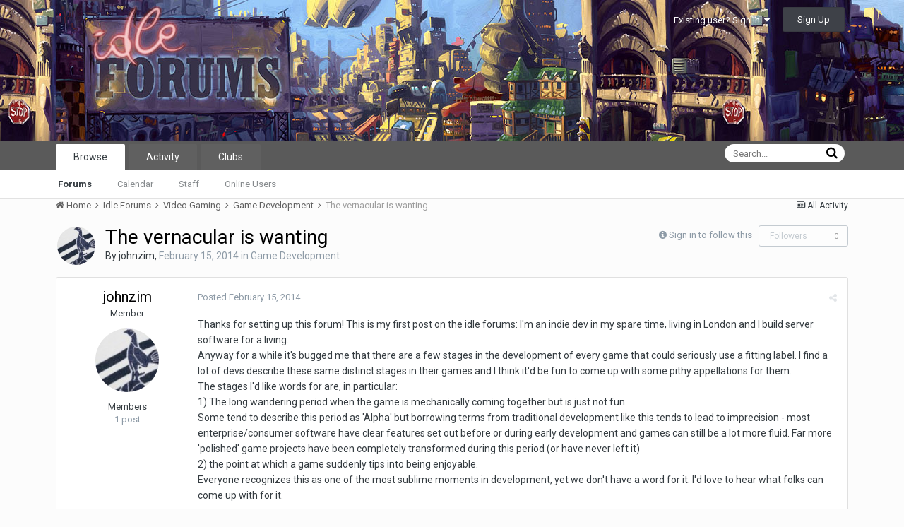

--- FILE ---
content_type: text/html;charset=UTF-8
request_url: https://www.idlethumbs.net/forums/topic/9186-the-vernacular-is-wanting/
body_size: 22459
content:
<!DOCTYPE html>
<html lang="en-US" dir="ltr">
	<head>
		<title>The vernacular is wanting - Game Development - Idle Forums</title>
		<!--[if lt IE 9]>
			<link rel="stylesheet" type="text/css" href="https://www.idlethumbs.net/forums/uploads/css_built_2/5e61784858ad3c11f00b5706d12afe52_ie8.css.d74bf945e07b426f7c5db08ba011c0d0.css">
		    <script src="//www.idlethumbs.net/forums/applications/core/interface/html5shiv/html5shiv.js"></script>
		<![endif]-->
		
<meta charset="utf-8">

	<meta name="viewport" content="width=device-width, initial-scale=1">



	
		
			
				<meta name="description" content="
Thanks for setting up this forum! This is my first post on the idle forums: I&#039;m an indie dev in my spare time, living in London and I build server software ...">
			
		
	

	
		
			
				<meta property="og:title" content="The vernacular is wanting">
			
		
	

	
		
			
				<meta property="og:type" content="object">
			
		
	

	
		
			
				<meta property="og:url" content="https://www.idlethumbs.net/forums/topic/9186-the-vernacular-is-wanting/">
			
		
	

	
		
			
				<meta property="og:description" content="
Thanks for setting up this forum! This is my first post on the idle forums: I&#039;m an indie dev in my spare time, living in London and I build server software ...">
			
		
	

	
		
			
				<meta property="og:updated_time" content="2014-02-19T11:50:59Z">
			
		
	

	
		
			
				<meta property="og:site_name" content="Idle Forums">
			
		
	

	
		
			
				<meta property="og:locale" content="en_US">
			
		
	

<meta name="theme-color" content="#5a5a5a">
<link rel="canonical" href="https://www.idlethumbs.net/forums/topic/9186-the-vernacular-is-wanting/" />


		


	
		<link href="https://fonts.googleapis.com/css?family=Roboto:300,300i,400,400i,700,700i" rel="stylesheet">
	



	<link rel='stylesheet' href='https://www.idlethumbs.net/forums/uploads/css_built_2/341e4a57816af3ba440d891ca87450ff_framework.css.e3ab619676198a8414164375846eddfe.css?v=cec791648e' media='all'>

	<link rel='stylesheet' href='https://www.idlethumbs.net/forums/uploads/css_built_2/05e81b71abe4f22d6eb8d1a929494829_responsive.css.c9b4f9472ae1181c09d73f571e213b20.css?v=cec791648e' media='all'>

	<link rel='stylesheet' href='https://www.idlethumbs.net/forums/uploads/css_built_2/90eb5adf50a8c640f633d47fd7eb1778_core.css.cd2735542eca5d9926e847bc274a0815.css?v=cec791648e' media='all'>

	<link rel='stylesheet' href='https://www.idlethumbs.net/forums/uploads/css_built_2/5a0da001ccc2200dc5625c3f3934497d_core_responsive.css.e648d884289d89aec87bc9b4cdce6f50.css?v=cec791648e' media='all'>

	<link rel='stylesheet' href='https://www.idlethumbs.net/forums/uploads/css_built_2/62e269ced0fdab7e30e026f1d30ae516_forums.css.3dbbf03d32fd5c50f5c5deae396aaaae.css?v=cec791648e' media='all'>

	<link rel='stylesheet' href='https://www.idlethumbs.net/forums/uploads/css_built_2/76e62c573090645fb99a15a363d8620e_forums_responsive.css.2228623be9cdf549a4a595bdd7667ba4.css?v=cec791648e' media='all'>




<link rel='stylesheet' href='https://www.idlethumbs.net/forums/uploads/css_built_2/258adbb6e4f3e83cd3b355f84e3fa002_custom.css.ead2dbe2e95c156730ea4ed1d1c18118.css?v=cec791648e' media='all'>



		
		

	</head>
	<body class='ipsApp ipsApp_front ipsJS_none ipsClearfix' data-controller='core.front.core.app' data-message="" data-pageApp='forums' data-pageLocation='front' data-pageModule='forums' data-pageController='topic' itemscope itemtype="http://schema.org/WebSite">
		<meta itemprop="url" content="https://www.idlethumbs.net/forums/">
		<a href='#elContent' class='ipsHide' title='Go to main content on this page' accesskey='m'>Jump to content</a>
		
		<div id='ipsLayout_header' class='ipsClearfix'>
			

			


			
<ul id='elMobileNav' class='ipsList_inline ipsResponsive_hideDesktop ipsResponsive_block' data-controller='core.front.core.mobileNav' data-default="all">
	
		
			
			
				
				
			
				
				
			
				
					<li id='elMobileBreadcrumb'>
						<a href='https://www.idlethumbs.net/forums/forum/38-game-development/'>
							<span>Game Development</span>
						</a>
					</li>
				
				
			
				
				
			
		
	
	
	
	<li >
		<a data-action="defaultStream" class='ipsType_light'  href='https://www.idlethumbs.net/forums/discover/'><i class='icon-newspaper'></i></a>
	</li>

	
		<li class='ipsJS_show'>
			<a href='https://www.idlethumbs.net/forums/search/' data-action="mobileSearch"><i class='fa fa-search'></i></a>
		</li>
	
	<li data-ipsDrawer data-ipsDrawer-drawerElem='#elMobileDrawer'>
		<a href='#'>
			
			
				
			
			
			
			<i class='fa fa-navicon'></i>
		</a>
	</li>
</ul>
			<header>
				<div class='ipsLayout_container'>
					


<a href='https://www.idlethumbs.net/forums/' id='elLogo' accesskey='1'><img src="https://www.idlethumbs.net/forums/uploads/monthly_2016_10/header_logo.jpg.38ff9e481677413df8ddaf97bdf38190.jpg" alt='Idle Forums'></a>

					

	<ul id='elUserNav' class='ipsList_inline cSignedOut ipsClearfix ipsResponsive_hidePhone ipsResponsive_block'>
		
		<li id='elSignInLink'>
			
				<a href='https://www.idlethumbs.net/forums/login/' data-ipsMenu-closeOnClick="false" data-ipsMenu id='elUserSignIn'>
					Existing user? Sign In &nbsp;<i class='fa fa-caret-down'></i>
				</a>
			
			
<div id='elUserSignIn_menu' class='ipsMenu ipsMenu_auto ipsHide'>
	<div data-role="loginForm">
		
		
			
				
<form accept-charset='utf-8' class="ipsPad ipsForm ipsForm_vertical" method='post' action='https://www.idlethumbs.net/forums/login/' data-ipsValidation novalidate>
	<input type="hidden" name="login__standard_submitted" value="1">
	
		<input type="hidden" name="csrfKey" value="f4d2baba66c230eb02701f4dd48ffe9a">
	
	<h4 class="ipsType_sectionHead">Sign In</h4>
	<br><br>
	<ul class='ipsList_reset'>
		
			
				
					<li class="ipsFieldRow ipsFieldRow_noLabel ipsFieldRow_fullWidth">
						<input type="text" required placeholder="Display Name or Email Address" name='auth' id='auth'>
					</li>
				
			
				
					<li class="ipsFieldRow ipsFieldRow_noLabel ipsFieldRow_fullWidth">
						<input type="password" required placeholder="Password" name='password' id='password'>
					</li>
				
			
				
					
<li class='ipsFieldRow ipsFieldRow_checkbox ipsClearfix ' id="9c7ffa65f11c317804907d1e35f70d9d">
	
		
		
<input type="hidden" name="remember_me" value="0">
<span class='ipsCustomInput'>
	<input
		type='checkbox'
		name='remember_me_checkbox'
		value='1'
		id="check_9c7ffa65f11c317804907d1e35f70d9d"
		data-toggle-id="9c7ffa65f11c317804907d1e35f70d9d"
		checked aria-checked='true'
		
		
		
		
		
		
	>
	
	<span></span>
</span>


		
		<div class='ipsFieldRow_content'>
			<label class='ipsFieldRow_label' for='check_9c7ffa65f11c317804907d1e35f70d9d'>Remember me </label>
			


<span class='ipsFieldRow_desc'>
	Not recommended on shared computers
</span>
			
			
		</div>
	
</li>
				
			
		
		<li class="ipsFieldRow ipsFieldRow_fullWidth">
			<br>
			<button type="submit" class="ipsButton ipsButton_primary ipsButton_small" id="elSignIn_submit">Sign In</button>
			<br>
			<p class="ipsType_right ipsType_small">
				<a href='https://www.idlethumbs.net/forums/lostpassword/' data-ipsDialog data-ipsDialog-title='Forgot your password?'>Forgot your password?</a>
			</p>
		</li>
	</ul>
</form>
			
		
		
	</div>
</div>
		</li>
		
			<li>
				<a href='https://www.idlethumbs.net/forums/register/' data-ipsDialog data-ipsDialog-size='narrow' data-ipsDialog-title='Sign Up' id='elRegisterButton' class='ipsButton ipsButton_normal ipsButton_primary'>
						Sign Up
				</a>
			</li>
		
	</ul>

				</div>
			</header>
			

	<nav data-controller='core.front.core.navBar' class=''>
		<div class='ipsNavBar_primary ipsLayout_container  ipsClearfix'>
			
				<div id='elSearch' class='ipsPos_right' data-controller='core.front.core.quickSearch' data-default="all">
					<form accept-charset='utf-8' action='//www.idlethumbs.net/forums/search/' method='post'>
						<a href='#' id='elSearchFilter' data-ipsMenu data-ipsMenu-selectable='radio' data-ipsMenu-appendTo='#elSearch' class="ipsHide">
							<span data-role='searchingIn'>
								
									
										This Topic
										
										
											<input name="type" value="forums_topic" data-role="searchFilter" type="hidden">
										
											<input name="item" value="9186" data-role="searchFilter" type="hidden">
										
										
								
							</span>
							<i class='fa fa-caret-down'></i>
						</a>
						<input type="hidden" name="type" value="forums_topic" data-role="searchFilter">
						<ul id='elSearchFilter_menu' class='ipsMenu ipsMenu_selectable ipsMenu_narrow ipsHide'>
							<li class='ipsMenu_item ' data-ipsMenuValue='all'>
								<a href='https://www.idlethumbs.net/forums/index.php?app=core&amp;module=search&amp;controller=search&amp;csrfKey=f4d2baba66c230eb02701f4dd48ffe9a' title='All Content'>All Content</a>
							</li>
							<li class='ipsMenu_sep'><hr></li>
							
								
								
									<li class='ipsMenu_item ipsMenu_itemChecked' data-ipsMenuValue='{&quot;type&quot;:&quot;forums_topic&quot;,&quot;item&quot;:9186}' data-options='{&quot;type&quot;:&quot;forums_topic&quot;,&quot;item&quot;:9186}'>
										<a href='#'>This Topic</a>
									</li>
								
									<li class='ipsMenu_item ' data-ipsMenuValue='{&quot;type&quot;:&quot;forums_topic&quot;,&quot;nodes&quot;:38}' data-options='{&quot;type&quot;:&quot;forums_topic&quot;,&quot;nodes&quot;:38}'>
										<a href='#'>This Forum</a>
									</li>
								
								<li class='ipsMenu_sep'><hr></li>
							
							<li data-role='globalSearchMenuOptions'></li>
							<li class='ipsMenu_item ipsMenu_itemNonSelect'>
								<a href='https://www.idlethumbs.net/forums/search/' accesskey='4'><i class='fa fa-cog'></i> Advanced Search</a>
							</li>
						</ul>
						<input type='search' id='elSearchField' placeholder='Search...' name='q'>
						<button type='submit'><i class='fa fa-search'></i></button>
					</form>
				</div>
			
			<ul data-role="primaryNavBar" class='ipsResponsive_showDesktop ipsResponsive_block'>
				


	
		
		
			
		
		<li class='ipsNavBar_active' data-active id='elNavSecondary_1' data-role="navBarItem" data-navApp="core" data-navExt="CustomItem">
			
			
				<a href="https://www.idlethumbs.net/forums/"  data-navItem-id="1" data-navDefault>
					Browse
				</a>
			
			
				<ul class='ipsNavBar_secondary ' data-role='secondaryNavBar'>
					


	
		
		
			
		
		<li class='ipsNavBar_active' data-active id='elNavSecondary_8' data-role="navBarItem" data-navApp="forums" data-navExt="Forums">
			
			
				<a href="https://www.idlethumbs.net/forums/"  data-navItem-id="8" data-navDefault>
					Forums
				</a>
			
			
		</li>
	
	

	
		
		
		<li  id='elNavSecondary_9' data-role="navBarItem" data-navApp="calendar" data-navExt="Calendar">
			
			
				<a href="https://www.idlethumbs.net/forums/calendar/"  data-navItem-id="9" >
					Calendar
				</a>
			
			
		</li>
	
	

	
	

	
		
		
		<li  id='elNavSecondary_11' data-role="navBarItem" data-navApp="core" data-navExt="StaffDirectory">
			
			
				<a href="https://www.idlethumbs.net/forums/staff/"  data-navItem-id="11" >
					Staff
				</a>
			
			
		</li>
	
	

	
		
		
		<li  id='elNavSecondary_12' data-role="navBarItem" data-navApp="core" data-navExt="OnlineUsers">
			
			
				<a href="https://www.idlethumbs.net/forums/online/"  data-navItem-id="12" >
					Online Users
				</a>
			
			
		</li>
	
	

					<li class='ipsHide' id='elNavigationMore_1' data-role='navMore'>
						<a href='#' data-ipsMenu data-ipsMenu-appendTo='#elNavigationMore_1' id='elNavigationMore_1_dropdown'>More <i class='fa fa-caret-down'></i></a>
						<ul class='ipsHide ipsMenu ipsMenu_auto' id='elNavigationMore_1_dropdown_menu' data-role='moreDropdown'></ul>
					</li>
				</ul>
			
		</li>
	
	

	
		
		
		<li  id='elNavSecondary_2' data-role="navBarItem" data-navApp="core" data-navExt="CustomItem">
			
			
				<a href="https://www.idlethumbs.net/forums/discover/"  data-navItem-id="2" >
					Activity
				</a>
			
			
				<ul class='ipsNavBar_secondary ipsHide' data-role='secondaryNavBar'>
					


	
		
		
		<li  id='elNavSecondary_3' data-role="navBarItem" data-navApp="core" data-navExt="AllActivity">
			
			
				<a href="https://www.idlethumbs.net/forums/discover/"  data-navItem-id="3" >
					All Activity
				</a>
			
			
		</li>
	
	

	
	

	
	

	
	

	
		
		
		<li  id='elNavSecondary_7' data-role="navBarItem" data-navApp="core" data-navExt="Search">
			
			
				<a href="https://www.idlethumbs.net/forums/search/"  data-navItem-id="7" >
					Search
				</a>
			
			
		</li>
	
	

					<li class='ipsHide' id='elNavigationMore_2' data-role='navMore'>
						<a href='#' data-ipsMenu data-ipsMenu-appendTo='#elNavigationMore_2' id='elNavigationMore_2_dropdown'>More <i class='fa fa-caret-down'></i></a>
						<ul class='ipsHide ipsMenu ipsMenu_auto' id='elNavigationMore_2_dropdown_menu' data-role='moreDropdown'></ul>
					</li>
				</ul>
			
		</li>
	
	

	
	

	
	

	
		
		
		<li  id='elNavSecondary_15' data-role="navBarItem" data-navApp="core" data-navExt="Clubs">
			
			
				<a href="https://www.idlethumbs.net/forums/clubs/"  data-navItem-id="15" >
					Clubs
				</a>
			
			
		</li>
	
	

				<li class='ipsHide' id='elNavigationMore' data-role='navMore'>
					<a href='#' data-ipsMenu data-ipsMenu-appendTo='#elNavigationMore' id='elNavigationMore_dropdown'>More</a>
					<ul class='ipsNavBar_secondary ipsHide' data-role='secondaryNavBar'>
						<li class='ipsHide' id='elNavigationMore_more' data-role='navMore'>
							<a href='#' data-ipsMenu data-ipsMenu-appendTo='#elNavigationMore_more' id='elNavigationMore_more_dropdown'>More <i class='fa fa-caret-down'></i></a>
							<ul class='ipsHide ipsMenu ipsMenu_auto' id='elNavigationMore_more_dropdown_menu' data-role='moreDropdown'></ul>
						</li>
					</ul>
				</li>
			</ul>
		</div>
	</nav>

		</div>
		<main role='main' id='ipsLayout_body' class='ipsLayout_container'>
			<div id='ipsLayout_contentArea'>
				<div id='ipsLayout_contentWrapper'>
					
<nav class='ipsBreadcrumb ipsBreadcrumb_1 ipsFaded_withHover'>
	
		


	

	<ul class='ipsList_inline ipsPos_right'>
		
		<li >
			<a data-action="defaultStream" class='ipsType_light '  href='https://www.idlethumbs.net/forums/discover/'><i class='icon-newspaper'></i> <span>All Activity</span></a>
		</li>
		
	</ul>

	<ul data-role="breadcrumbList">
		<li>
			<a title="Home" href='https://www.idlethumbs.net/forums/'>
				<span><i class='fa fa-home'></i> Home <i class='fa fa-angle-right'></i></span>
			</a>
		</li>
		
		
			<li>
				
					<a href='https://www.idlethumbs.net/forums/forum/1-idle-forums/'>
						<span>Idle Forums <i class='fa fa-angle-right'></i></span>
					</a>
				
			</li>
		
			<li>
				
					<a href='https://www.idlethumbs.net/forums/forum/2-video-gaming/'>
						<span>Video Gaming <i class='fa fa-angle-right'></i></span>
					</a>
				
			</li>
		
			<li>
				
					<a href='https://www.idlethumbs.net/forums/forum/38-game-development/'>
						<span>Game Development <i class='fa fa-angle-right'></i></span>
					</a>
				
			</li>
		
			<li>
				
					The vernacular is wanting
				
			</li>
		
	</ul>
</nav>
					
					<div id='ipsLayout_mainArea'>
						<a id='elContent'></a>
						
						
						

	<div class='cWidgetContainer '  data-role='widgetReceiver' data-orientation='horizontal' data-widgetArea='header'>
		<ul class='ipsList_reset'>
			
				
					
					<li class='ipsWidget ipsWidget_horizontal ipsBox ipsWidgetHide ipsHide' data-blockID='app_core_announcements_announcements' data-blockConfig="true" data-blockTitle="Announcements" data-blockErrorMessage="This block cannot be shown. This could be because it needs configuring, is unable to show on this page, or will show after reloading this page." data-controller='core.front.widgets.block'></li>
				
			
		</ul>
	</div>

						






<div class="ipsPageHeader ipsClearfix">
	
		<div class='ipsPos_right ipsResponsive_noFloat ipsResponsive_hidePhone'>
			

<div data-followApp='forums' data-followArea='topic' data-followID='9186' data-controller='core.front.core.followButton'>
	
		<span class='ipsType_light ipsType_blendLinks ipsResponsive_hidePhone ipsResponsive_inline'><i class='fa fa-info-circle'></i> <a href='https://www.idlethumbs.net/forums/login/' title='Go to the sign in page'>Sign in to follow this</a>&nbsp;&nbsp;</span>
	
	

	<div class="ipsFollow ipsPos_middle ipsButton ipsButton_link ipsButton_verySmall ipsButton_disabled" data-role="followButton">
		
			<span>Followers</span>
			<span class='ipsCommentCount'>0</span>
		
	</div>

</div>
		</div>
		<div class='ipsPos_right ipsResponsive_noFloat ipsResponsive_hidePhone'>
			






		</div>
		
	
	<div class='ipsPhotoPanel ipsPhotoPanel_small ipsPhotoPanel_notPhone ipsClearfix'>
		


	<a href="https://www.idlethumbs.net/forums/profile/34105-johnzim/" data-ipsHover data-ipsHover-target="https://www.idlethumbs.net/forums/profile/34105-johnzim/?do=hovercard" class="ipsUserPhoto ipsUserPhoto_small" title="Go to johnzim's profile">
		<img src='https://secure.gravatar.com/avatar/e09b4d98ee164333611bac3038c61f6b?d=https://www.idlethumbs.net/forums/uploads/monthly_2017_08/J.png.d780b693d9fb7926cd65c88dee43c015.png' alt='johnzim'>
	</a>

		<div>
			<h1 class='ipsType_pageTitle ipsContained_container'>
				

				
				
					<span class='ipsType_break ipsContained'>
						<span>The vernacular is wanting</span>
					</span>
				
			</h1>
			
			<p class='ipsType_reset ipsType_blendLinks '>
				<span class='ipsType_normal'>
				
					By 
<a href='https://www.idlethumbs.net/forums/profile/34105-johnzim/' data-ipsHover data-ipsHover-target='https://www.idlethumbs.net/forums/profile/34105-johnzim/?do=hovercard&amp;referrer=https%253A%252F%252Fwww.idlethumbs.net%252Fforums%252Ftopic%252F9186-the-vernacular-is-wanting%252F' title="Go to johnzim's profile" class="ipsType_break">johnzim</a>,  <span class='ipsType_light'><time datetime='2014-02-15T23:43:18Z' title='02/15/14 11:43  PM' data-short='11 yr'>February 15, 2014</time> in <a href="https://www.idlethumbs.net/forums/forum/38-game-development/">Game Development</a></span>
				
				</span>
				<br>
			</p>
			
		</div>
	</div>
</div>








<div class='ipsClearfix'>
	
	
	<ul class="ipsToolList ipsToolList_horizontal ipsClearfix ipsSpacer_both ipsResponsive_hidePhone">
		
		
		
	</ul>
</div>

<div data-controller='core.front.core.commentFeed,forums.front.topic.view, core.front.core.ignoredComments' data-autoPoll data-baseURL='https://www.idlethumbs.net/forums/topic/9186-the-vernacular-is-wanting/' data-lastPage data-feedID='topic-9186' class='cTopic ipsClear ipsSpacer_top'>
	
		
	

	

<div data-controller='core.front.core.recommendedComments' data-url='https://www.idlethumbs.net/forums/topic/9186-the-vernacular-is-wanting/?recommended=comments' class='ipsAreaBackground ipsPad ipsBox ipsBox_transparent ipsSpacer_bottom ipsRecommendedComments ipsHide'>
	<div data-role="recommendedComments">
		<h2 class='ipsType_sectionHead ipsType_large'>Recommended Posts</h2>
		
	</div>
</div>
	
	<div data-role='commentFeed' data-controller='core.front.core.moderation' >
		<form action="https://www.idlethumbs.net/forums/topic/9186-the-vernacular-is-wanting/?csrfKey=f4d2baba66c230eb02701f4dd48ffe9a&amp;do=multimodComment" method="post" data-ipsPageAction data-role='moderationTools'>
			
			
				
					
					
					




<a id='comment-276300'></a>
<article  id='elComment_276300' class='cPost ipsBox  ipsComment  ipsComment_parent ipsClearfix ipsClear ipsColumns ipsColumns_noSpacing ipsColumns_collapsePhone  '>
	

	<div class='cAuthorPane cAuthorPane_mobile ipsResponsive_showPhone ipsResponsive_block'>
		<h3 class='ipsType_sectionHead cAuthorPane_author ipsResponsive_showPhone ipsResponsive_inlineBlock ipsType_break ipsType_blendLinks ipsTruncate ipsTruncate_line'>
			
<a href='https://www.idlethumbs.net/forums/profile/34105-johnzim/' data-ipsHover data-ipsHover-target='https://www.idlethumbs.net/forums/profile/34105-johnzim/?do=hovercard&amp;referrer=https%253A%252F%252Fwww.idlethumbs.net%252Fforums%252Ftopic%252F9186-the-vernacular-is-wanting%252F' title="Go to johnzim's profile" class="ipsType_break"><span style='color:#'>johnzim</span></a>
			<span class='ipsResponsive_showPhone ipsResponsive_inline'>&nbsp;&nbsp;
</span>
		</h3>
		<div class='cAuthorPane_photo'>
			


	<a href="https://www.idlethumbs.net/forums/profile/34105-johnzim/" data-ipsHover data-ipsHover-target="https://www.idlethumbs.net/forums/profile/34105-johnzim/?do=hovercard" class="ipsUserPhoto ipsUserPhoto_large" title="Go to johnzim's profile">
		<img src='https://secure.gravatar.com/avatar/e09b4d98ee164333611bac3038c61f6b?d=https://www.idlethumbs.net/forums/uploads/monthly_2017_08/J.png.d780b693d9fb7926cd65c88dee43c015.png' alt='johnzim'>
	</a>

		</div>
	</div>
	<aside class='ipsComment_author cAuthorPane ipsColumn ipsColumn_medium ipsResponsive_hidePhone'>
		<h3 class='ipsType_sectionHead cAuthorPane_author ipsType_blendLinks ipsType_break'><strong>
<a href='https://www.idlethumbs.net/forums/profile/34105-johnzim/' data-ipsHover data-ipsHover-target='https://www.idlethumbs.net/forums/profile/34105-johnzim/?do=hovercard&amp;referrer=https%253A%252F%252Fwww.idlethumbs.net%252Fforums%252Ftopic%252F9186-the-vernacular-is-wanting%252F' title="Go to johnzim's profile" class="ipsType_break">johnzim</a></strong> <span class='ipsResponsive_showPhone ipsResponsive_inline'>&nbsp;&nbsp;
</span></h3>
		
		<ul class='cAuthorPane_info ipsList_reset'>
			
				<li class='ipsType_break'>Member</li>
			
			

			<li class='cAuthorPane_photo'>
				


	<a href="https://www.idlethumbs.net/forums/profile/34105-johnzim/" data-ipsHover data-ipsHover-target="https://www.idlethumbs.net/forums/profile/34105-johnzim/?do=hovercard" class="ipsUserPhoto ipsUserPhoto_large" title="Go to johnzim's profile">
		<img src='https://secure.gravatar.com/avatar/e09b4d98ee164333611bac3038c61f6b?d=https://www.idlethumbs.net/forums/uploads/monthly_2017_08/J.png.d780b693d9fb7926cd65c88dee43c015.png' alt='johnzim'>
	</a>

			</li>
			<li><span style='color:#'>Members</span></li>
			
			
				<li>
</li>
				<li class='ipsType_light'>1 post</li>
				
				

			
		</ul>
	</aside>
	<div class='ipsColumn ipsColumn_fluid'>
		

<div id='comment-276300_wrap' data-controller='core.front.core.comment' data-commentApp='forums' data-commentType='forums' data-commentID="276300" data-quoteData='{&quot;userid&quot;:34105,&quot;username&quot;:&quot;johnzim&quot;,&quot;timestamp&quot;:1392507798,&quot;contentapp&quot;:&quot;forums&quot;,&quot;contenttype&quot;:&quot;forums&quot;,&quot;contentid&quot;:9186,&quot;contentclass&quot;:&quot;forums_Topic&quot;,&quot;contentcommentid&quot;:276300}' class='ipsComment_content ipsType_medium  ipsFaded_withHover'>
	

	<div class='ipsComment_meta ipsType_light'>
		<div class='ipsPos_right ipsType_light ipsType_reset ipsFaded ipsFaded_more ipsType_blendLinks'>
			<ul class='ipsList_inline ipsComment_tools'>
				
				
				
					<li><a class='ipsType_blendLinks' href='https://www.idlethumbs.net/forums/topic/9186-the-vernacular-is-wanting/' data-ipsTooltip title='Share this post' data-ipsMenu data-ipsMenu-closeOnClick='false' id='elSharePost_276300' data-role='shareComment'><i class='fa fa-share-alt'></i></a></li>
				
				
			</ul>
		</div>

		<div class='ipsType_reset'>
			<a href='https://www.idlethumbs.net/forums/topic/9186-the-vernacular-is-wanting/?do=findComment&amp;comment=276300' class='ipsType_blendLinks'>Posted <time datetime='2014-02-15T23:43:18Z' title='02/15/14 11:43  PM' data-short='11 yr'>February 15, 2014</time></a>
			<span class='ipsResponsive_hidePhone'>
				
				
			</span>
		</div>
	</div>

	


	<div class='cPost_contentWrap ipsPad'>
		
		<div data-role='commentContent' class='ipsType_normal ipsType_richText ipsContained' data-controller='core.front.core.lightboxedImages'>
			
<p>Thanks for setting up this forum! This is my first post on the idle forums: I'm an indie dev in my spare time, living in London and I build server software for a living.</p>
<p>Anyway for a while it's bugged me that there are a few stages in the development of every game that could seriously use a fitting label. I find a lot of devs describe these same distinct stages in their games and I think it'd be fun to come up with some pithy appellations for them.</p>
<p>The stages I'd like words for are, in particular:</p>
<p>1) The long wandering period when the game is mechanically coming together but is just not fun. </p>
<p>Some tend to describe this period as 'Alpha' but borrowing terms from traditional development like this tends to lead to imprecision - most enterprise/consumer software have clear features set out before or during early development and games can still be a lot more fluid. Far more 'polished' game projects have been completely transformed during this period (or have never left it)</p>
<p>2) the point at which a game suddenly tips into being enjoyable. </p>
<p>Everyone recognizes this as one of the most sublime moments in development, yet we don't have a word for it. I'd love to hear what folks can come up with for it.</p>


			
		</div>

		<div class='ipsItemControls'>
			
				
			
			<ul class='ipsComment_controls ipsClearfix ipsItemControls_left' data-role="commentControls">
				
					
					
					
				
				<li class='ipsHide' data-role='commentLoading'>
					<span class='ipsLoading ipsLoading_tiny ipsLoading_noAnim'></span>
				</li>
			</ul>
		</div>

		
	</div>

	<div class='ipsMenu ipsMenu_wide ipsHide cPostShareMenu' id='elSharePost_276300_menu'>
		<div class='ipsPad'>
			<h4 class='ipsType_sectionHead'>Share this post</h4>
			<hr class='ipsHr'>
			<h5 class='ipsType_normal ipsType_reset'>Link to post</h5>
			
			<input type='text' value='https://www.idlethumbs.net/forums/topic/9186-the-vernacular-is-wanting/' class='ipsField_fullWidth'>
			

			
				<h5 class='ipsType_normal ipsType_reset ipsSpacer_top'>Share on other sites</h5>
				

	<ul class='ipsList_inline ipsList_noSpacing ipsClearfix' data-controller="core.front.core.sharelink">
		
			<li>
<a href="http://twitter.com/share?text=The%20vernacular%20is%20wanting&amp;url=https%3A%2F%2Fwww.idlethumbs.net%2Fforums%2Ftopic%2F9186-the-vernacular-is-wanting%2F%3Fdo%3DfindComment%26comment%3D276300" class="cShareLink cShareLink_twitter" target="_blank" data-role="shareLink" title='Share on Twitter' data-ipsTooltip rel='noopener'>
	<i class="fa fa-twitter"></i>
</a></li>
		
			<li>
<a href="https://www.facebook.com/sharer/sharer.php?u=https%3A%2F%2Fwww.idlethumbs.net%2Fforums%2Ftopic%2F9186-the-vernacular-is-wanting%2F%3Fdo%3DfindComment%26comment%3D276300" class="cShareLink cShareLink_facebook" target="_blank" data-role="shareLink" title='Share on Facebook' data-ipsTooltip rel='noopener'>
	<i class="fa fa-facebook"></i>
</a></li>
		
			<li>
<a href="https://plus.google.com/share?url=https%3A%2F%2Fwww.idlethumbs.net%2Fforums%2Ftopic%2F9186-the-vernacular-is-wanting%2F%3Fdo%3DfindComment%26comment%3D276300" class="cShareLink cShareLink_google" target="_blank" data-role="shareLink" title='Share on Google+' data-ipsTooltip rel='noopener'>
	<i class="fa fa-google-plus"></i>
</a></li>
		
			<li>
<a href="http://digg.com/submit?url=https://www.idlethumbs.net/forums/topic/9186-the-vernacular-is-wanting/?do=findComment%26comment=276300" class="cShareLink cShareLink_digg" target="_blank" data-role="shareLink" title='Share on Digg' data-ipsTooltip rel='noopener'>
	<i class="fa fa-digg"></i>
</a></li>
		
			<li>
<a href="https://del.icio.us/save?jump=close&amp;noui=1&amp;v=5&amp;provider=Idle%2BForums&amp;url=https://www.idlethumbs.net/forums/topic/9186-the-vernacular-is-wanting/?do=findComment%26comment=276300&amp;title=The%20vernacular%20is%20wanting" class="cShareLink cShareLink_delicious" target="_blank" data-role='shareLink' title='Save to Delicious' data-ipsTooltip rel='noopener'>
	<i class="fa fa-delicious"></i>
</a></li>
		
			<li>
<a href="http://www.reddit.com/submit?url=https%3A%2F%2Fwww.idlethumbs.net%2Fforums%2Ftopic%2F9186-the-vernacular-is-wanting%2F%3Fdo%3DfindComment%26comment%3D276300&amp;title=The+vernacular+is+wanting" class="cShareLink cShareLink_reddit" target="_blank" title='Share on Reddit' data-ipsTooltip rel='noopener'>
	<i class="fa fa-reddit"></i>
</a></li>
		
			<li>
<a href="http://www.stumbleupon.com/submit?url=https%253A%252F%252Fwww.idlethumbs.net%252Fforums%252Ftopic%252F9186-the-vernacular-is-wanting%252F%253Fdo%253DfindComment%2526comment%253D276300" class="cShareLink cShareLink_stumble" target="_blank" title='Share on StumbleUpon' data-ipsTooltip rel='noopener'>
	<i class="fa fa-stumbleupon"></i>
</a></li>
		
			<li>
<a href='https://www.idlethumbs.net/forums/topic/9186-the-vernacular-is-wanting/?do=email&amp;comment=276300' rel='nofollow' class='cShareLink cShareLink_email' data-ipsDialog data-ipsDialog-title='Email this page' data-ipsDialog-remoteSubmit data-ipsDialog-flashMessage='The email has been sent' title='Share via email' data-ipsTooltip>
	<i class="fa fa-envelope"></i>
</a></li>
		
			<li>
<a href="http://pinterest.com/pin/create/button/?url=https://www.idlethumbs.net/forums/topic/9186-the-vernacular-is-wanting/?do=findComment%26comment=276300&amp;media=" class="cShareLink cShareLink_pinterest" target="_blank" data-role="shareLink" title='Share on Pinterest' data-ipsTooltip rel='noopener'>
	<i class="fa fa-pinterest"></i>
</a></li>
		
	</ul>

			
		</div>
	</div>
</div>
	</div>
</article>
					
				
					
					
					




<a id='comment-276362'></a>
<article  id='elComment_276362' class='cPost ipsBox  ipsComment  ipsComment_parent ipsClearfix ipsClear ipsColumns ipsColumns_noSpacing ipsColumns_collapsePhone  '>
	

	<div class='cAuthorPane cAuthorPane_mobile ipsResponsive_showPhone ipsResponsive_block'>
		<h3 class='ipsType_sectionHead cAuthorPane_author ipsResponsive_showPhone ipsResponsive_inlineBlock ipsType_break ipsType_blendLinks ipsTruncate ipsTruncate_line'>
			
<a href='https://www.idlethumbs.net/forums/profile/24708-merus/' data-ipsHover data-ipsHover-target='https://www.idlethumbs.net/forums/profile/24708-merus/?do=hovercard&amp;referrer=https%253A%252F%252Fwww.idlethumbs.net%252Fforums%252Ftopic%252F9186-the-vernacular-is-wanting%252F' title="Go to Merus's profile" class="ipsType_break">Merus</a>
			<span class='ipsResponsive_showPhone ipsResponsive_inline'>&nbsp;&nbsp;
</span>
		</h3>
		<div class='cAuthorPane_photo'>
			


	<a href="https://www.idlethumbs.net/forums/profile/24708-merus/" data-ipsHover data-ipsHover-target="https://www.idlethumbs.net/forums/profile/24708-merus/?do=hovercard" class="ipsUserPhoto ipsUserPhoto_large" title="Go to Merus's profile">
		<img src='https://www.idlethumbs.net/forums/uploads/monthly_2017_06/twitter_av.thumb.png.3bbfada2b08a5c2fed80364242c79d06.png' alt='Merus'>
	</a>

		</div>
	</div>
	<aside class='ipsComment_author cAuthorPane ipsColumn ipsColumn_medium ipsResponsive_hidePhone'>
		<h3 class='ipsType_sectionHead cAuthorPane_author ipsType_blendLinks ipsType_break'><strong>
<a href='https://www.idlethumbs.net/forums/profile/24708-merus/' data-ipsHover data-ipsHover-target='https://www.idlethumbs.net/forums/profile/24708-merus/?do=hovercard&amp;referrer=https%253A%252F%252Fwww.idlethumbs.net%252Fforums%252Ftopic%252F9186-the-vernacular-is-wanting%252F' title="Go to Merus's profile" class="ipsType_break">Merus</a></strong> <span class='ipsResponsive_showPhone ipsResponsive_inline'>&nbsp;&nbsp;
</span></h3>
		
		<ul class='cAuthorPane_info ipsList_reset'>
			
				<li class='ipsType_break'>I bet the abyss will blink first</li>
			
			

			<li class='cAuthorPane_photo'>
				


	<a href="https://www.idlethumbs.net/forums/profile/24708-merus/" data-ipsHover data-ipsHover-target="https://www.idlethumbs.net/forums/profile/24708-merus/?do=hovercard" class="ipsUserPhoto ipsUserPhoto_large" title="Go to Merus's profile">
		<img src='https://www.idlethumbs.net/forums/uploads/monthly_2017_06/twitter_av.thumb.png.3bbfada2b08a5c2fed80364242c79d06.png' alt='Merus'>
	</a>

			</li>
			<li>Phaedrus&#39; Street Crew</li>
			
			
				<li>
</li>
				<li class='ipsType_light'>3282 posts</li>
				
				

	
	<li class='ipsResponsive_hidePhone ipsType_break'>
		<strong>Location:</strong> Sydney, a land of contrasts
	</li>
	

			
		</ul>
	</aside>
	<div class='ipsColumn ipsColumn_fluid'>
		

<div id='comment-276362_wrap' data-controller='core.front.core.comment' data-commentApp='forums' data-commentType='forums' data-commentID="276362" data-quoteData='{&quot;userid&quot;:24708,&quot;username&quot;:&quot;Merus&quot;,&quot;timestamp&quot;:1392548912,&quot;contentapp&quot;:&quot;forums&quot;,&quot;contenttype&quot;:&quot;forums&quot;,&quot;contentid&quot;:9186,&quot;contentclass&quot;:&quot;forums_Topic&quot;,&quot;contentcommentid&quot;:276362}' class='ipsComment_content ipsType_medium  ipsFaded_withHover'>
	

	<div class='ipsComment_meta ipsType_light'>
		<div class='ipsPos_right ipsType_light ipsType_reset ipsFaded ipsFaded_more ipsType_blendLinks'>
			<ul class='ipsList_inline ipsComment_tools'>
				
				
				
					<li><a class='ipsType_blendLinks' href='https://www.idlethumbs.net/forums/topic/9186-the-vernacular-is-wanting/?do=findComment&amp;comment=276362' data-ipsTooltip title='Share this post' data-ipsMenu data-ipsMenu-closeOnClick='false' id='elSharePost_276362' data-role='shareComment'><i class='fa fa-share-alt'></i></a></li>
				
				
			</ul>
		</div>

		<div class='ipsType_reset'>
			<a href='https://www.idlethumbs.net/forums/topic/9186-the-vernacular-is-wanting/?do=findComment&amp;comment=276362' class='ipsType_blendLinks'>Posted <time datetime='2014-02-16T11:08:32Z' title='02/16/14 11:08  AM' data-short='11 yr'>February 16, 2014</time></a>
			<span class='ipsResponsive_hidePhone'>
				
				
			</span>
		</div>
	</div>

	


	<div class='cPost_contentWrap ipsPad'>
		
		<div data-role='commentContent' class='ipsType_normal ipsType_richText ipsContained' data-controller='core.front.core.lightboxedImages'>
			
<p>I don't think it's entirely universal - I've heard of devs who rigorously prototype their games to ensure that they're fun before they start committing any resources to them.</p>
<p> </p>
<p>It's definitely not alpha, though - that's the point at which the game is first ready to be shown to outside people (and why, from a consumer perspective, alpha seems to run the gamut from 'basically nothing' to 'basically solid').</p>
<p> </p>
<p>Beta is when you've gotten enough feedback from your alpha testers that you're ready to put it out to a cross-section of your actual customers, confident that you're not going to get the same feedback from them. In games, this has been co-opted by marketing to also mean a pre-release version with no substantial changes between the beta and release.</p>
<p> </p>
<p>Traditional development has the release candidate, which is a beta version that, if there are no major problems with it, will become the released version. I don't think I've ever heard game developers use 'release candidate'; vice versa, referring to a version as the 'gold' version doesn't occur in traditional development.</p>


			
		</div>

		<div class='ipsItemControls'>
			
				
			
			<ul class='ipsComment_controls ipsClearfix ipsItemControls_left' data-role="commentControls">
				
					
					
					
				
				<li class='ipsHide' data-role='commentLoading'>
					<span class='ipsLoading ipsLoading_tiny ipsLoading_noAnim'></span>
				</li>
			</ul>
		</div>

		
			

		
	</div>

	<div class='ipsMenu ipsMenu_wide ipsHide cPostShareMenu' id='elSharePost_276362_menu'>
		<div class='ipsPad'>
			<h4 class='ipsType_sectionHead'>Share this post</h4>
			<hr class='ipsHr'>
			<h5 class='ipsType_normal ipsType_reset'>Link to post</h5>
			
			<input type='text' value='https://www.idlethumbs.net/forums/topic/9186-the-vernacular-is-wanting/?do=findComment&amp;comment=276362' class='ipsField_fullWidth'>
			

			
				<h5 class='ipsType_normal ipsType_reset ipsSpacer_top'>Share on other sites</h5>
				

	<ul class='ipsList_inline ipsList_noSpacing ipsClearfix' data-controller="core.front.core.sharelink">
		
			<li>
<a href="http://twitter.com/share?text=The%20vernacular%20is%20wanting&amp;url=https%3A%2F%2Fwww.idlethumbs.net%2Fforums%2Ftopic%2F9186-the-vernacular-is-wanting%2F%3Fdo%3DfindComment%26comment%3D276362" class="cShareLink cShareLink_twitter" target="_blank" data-role="shareLink" title='Share on Twitter' data-ipsTooltip rel='noopener'>
	<i class="fa fa-twitter"></i>
</a></li>
		
			<li>
<a href="https://www.facebook.com/sharer/sharer.php?u=https%3A%2F%2Fwww.idlethumbs.net%2Fforums%2Ftopic%2F9186-the-vernacular-is-wanting%2F%3Fdo%3DfindComment%26comment%3D276362" class="cShareLink cShareLink_facebook" target="_blank" data-role="shareLink" title='Share on Facebook' data-ipsTooltip rel='noopener'>
	<i class="fa fa-facebook"></i>
</a></li>
		
			<li>
<a href="https://plus.google.com/share?url=https%3A%2F%2Fwww.idlethumbs.net%2Fforums%2Ftopic%2F9186-the-vernacular-is-wanting%2F%3Fdo%3DfindComment%26comment%3D276362" class="cShareLink cShareLink_google" target="_blank" data-role="shareLink" title='Share on Google+' data-ipsTooltip rel='noopener'>
	<i class="fa fa-google-plus"></i>
</a></li>
		
			<li>
<a href="http://digg.com/submit?url=https://www.idlethumbs.net/forums/topic/9186-the-vernacular-is-wanting/?do=findComment%26comment=276362" class="cShareLink cShareLink_digg" target="_blank" data-role="shareLink" title='Share on Digg' data-ipsTooltip rel='noopener'>
	<i class="fa fa-digg"></i>
</a></li>
		
			<li>
<a href="https://del.icio.us/save?jump=close&amp;noui=1&amp;v=5&amp;provider=Idle%2BForums&amp;url=https://www.idlethumbs.net/forums/topic/9186-the-vernacular-is-wanting/?do=findComment%26comment=276362&amp;title=The%20vernacular%20is%20wanting" class="cShareLink cShareLink_delicious" target="_blank" data-role='shareLink' title='Save to Delicious' data-ipsTooltip rel='noopener'>
	<i class="fa fa-delicious"></i>
</a></li>
		
			<li>
<a href="http://www.reddit.com/submit?url=https%3A%2F%2Fwww.idlethumbs.net%2Fforums%2Ftopic%2F9186-the-vernacular-is-wanting%2F%3Fdo%3DfindComment%26comment%3D276362&amp;title=The+vernacular+is+wanting" class="cShareLink cShareLink_reddit" target="_blank" title='Share on Reddit' data-ipsTooltip rel='noopener'>
	<i class="fa fa-reddit"></i>
</a></li>
		
			<li>
<a href="http://www.stumbleupon.com/submit?url=https%253A%252F%252Fwww.idlethumbs.net%252Fforums%252Ftopic%252F9186-the-vernacular-is-wanting%252F%253Fdo%253DfindComment%2526comment%253D276362" class="cShareLink cShareLink_stumble" target="_blank" title='Share on StumbleUpon' data-ipsTooltip rel='noopener'>
	<i class="fa fa-stumbleupon"></i>
</a></li>
		
			<li>
<a href='https://www.idlethumbs.net/forums/topic/9186-the-vernacular-is-wanting/?do=email&amp;comment=276362' rel='nofollow' class='cShareLink cShareLink_email' data-ipsDialog data-ipsDialog-title='Email this page' data-ipsDialog-remoteSubmit data-ipsDialog-flashMessage='The email has been sent' title='Share via email' data-ipsTooltip>
	<i class="fa fa-envelope"></i>
</a></li>
		
			<li>
<a href="http://pinterest.com/pin/create/button/?url=https://www.idlethumbs.net/forums/topic/9186-the-vernacular-is-wanting/?do=findComment%26comment=276362&amp;media=" class="cShareLink cShareLink_pinterest" target="_blank" data-role="shareLink" title='Share on Pinterest' data-ipsTooltip rel='noopener'>
	<i class="fa fa-pinterest"></i>
</a></li>
		
	</ul>

			
		</div>
	</div>
</div>
	</div>
</article>
					
				
					
					
					




<a id='comment-276372'></a>
<article  id='elComment_276372' class='cPost ipsBox  ipsComment  ipsComment_parent ipsClearfix ipsClear ipsColumns ipsColumns_noSpacing ipsColumns_collapsePhone  '>
	

	<div class='cAuthorPane cAuthorPane_mobile ipsResponsive_showPhone ipsResponsive_block'>
		<h3 class='ipsType_sectionHead cAuthorPane_author ipsResponsive_showPhone ipsResponsive_inlineBlock ipsType_break ipsType_blendLinks ipsTruncate ipsTruncate_line'>
			
<a href='https://www.idlethumbs.net/forums/profile/27861-joewintergreen/' data-ipsHover data-ipsHover-target='https://www.idlethumbs.net/forums/profile/27861-joewintergreen/?do=hovercard&amp;referrer=https%253A%252F%252Fwww.idlethumbs.net%252Fforums%252Ftopic%252F9186-the-vernacular-is-wanting%252F' title="Go to Joewintergreen's profile" class="ipsType_break"><span style='color:#'>Joewintergreen</span></a>
			<span class='ipsResponsive_showPhone ipsResponsive_inline'>&nbsp;&nbsp;
</span>
		</h3>
		<div class='cAuthorPane_photo'>
			


	<a href="https://www.idlethumbs.net/forums/profile/27861-joewintergreen/" data-ipsHover data-ipsHover-target="https://www.idlethumbs.net/forums/profile/27861-joewintergreen/?do=hovercard" class="ipsUserPhoto ipsUserPhoto_large" title="Go to Joewintergreen's profile">
		<img src='https://www.idlethumbs.net/forums/uploads/profile/photo-27861.jpg' alt='Joewintergreen'>
	</a>

		</div>
	</div>
	<aside class='ipsComment_author cAuthorPane ipsColumn ipsColumn_medium ipsResponsive_hidePhone'>
		<h3 class='ipsType_sectionHead cAuthorPane_author ipsType_blendLinks ipsType_break'><strong>
<a href='https://www.idlethumbs.net/forums/profile/27861-joewintergreen/' data-ipsHover data-ipsHover-target='https://www.idlethumbs.net/forums/profile/27861-joewintergreen/?do=hovercard&amp;referrer=https%253A%252F%252Fwww.idlethumbs.net%252Fforums%252Ftopic%252F9186-the-vernacular-is-wanting%252F' title="Go to Joewintergreen's profile" class="ipsType_break">Joewintergreen</a></strong> <span class='ipsResponsive_showPhone ipsResponsive_inline'>&nbsp;&nbsp;
</span></h3>
		
		<ul class='cAuthorPane_info ipsList_reset'>
			
				<li class='ipsType_break'>Zombie Thumb</li>
			
			

			<li class='cAuthorPane_photo'>
				


	<a href="https://www.idlethumbs.net/forums/profile/27861-joewintergreen/" data-ipsHover data-ipsHover-target="https://www.idlethumbs.net/forums/profile/27861-joewintergreen/?do=hovercard" class="ipsUserPhoto ipsUserPhoto_large" title="Go to Joewintergreen's profile">
		<img src='https://www.idlethumbs.net/forums/uploads/profile/photo-27861.jpg' alt='Joewintergreen'>
	</a>

			</li>
			<li><span style='color:#'>Members</span></li>
			
			
				<li>
</li>
				<li class='ipsType_light'>698 posts</li>
				
				

	
	<li class='ipsResponsive_hidePhone ipsType_break'>
		<strong>Location:</strong> The Australias
	</li>
	

			
		</ul>
	</aside>
	<div class='ipsColumn ipsColumn_fluid'>
		

<div id='comment-276372_wrap' data-controller='core.front.core.comment' data-commentApp='forums' data-commentType='forums' data-commentID="276372" data-quoteData='{&quot;userid&quot;:27861,&quot;username&quot;:&quot;Joewintergreen&quot;,&quot;timestamp&quot;:1392555572,&quot;contentapp&quot;:&quot;forums&quot;,&quot;contenttype&quot;:&quot;forums&quot;,&quot;contentid&quot;:9186,&quot;contentclass&quot;:&quot;forums_Topic&quot;,&quot;contentcommentid&quot;:276372}' class='ipsComment_content ipsType_medium  ipsFaded_withHover'>
	

	<div class='ipsComment_meta ipsType_light'>
		<div class='ipsPos_right ipsType_light ipsType_reset ipsFaded ipsFaded_more ipsType_blendLinks'>
			<ul class='ipsList_inline ipsComment_tools'>
				
				
				
					<li><a class='ipsType_blendLinks' href='https://www.idlethumbs.net/forums/topic/9186-the-vernacular-is-wanting/?do=findComment&amp;comment=276372' data-ipsTooltip title='Share this post' data-ipsMenu data-ipsMenu-closeOnClick='false' id='elSharePost_276372' data-role='shareComment'><i class='fa fa-share-alt'></i></a></li>
				
				
			</ul>
		</div>

		<div class='ipsType_reset'>
			<a href='https://www.idlethumbs.net/forums/topic/9186-the-vernacular-is-wanting/?do=findComment&amp;comment=276372' class='ipsType_blendLinks'>Posted <time datetime='2014-02-16T12:59:32Z' title='02/16/14 12:59  PM' data-short='11 yr'>February 16, 2014</time></a>
			<span class='ipsResponsive_hidePhone'>
				
				
			</span>
		</div>
	</div>

	


	<div class='cPost_contentWrap ipsPad'>
		
		<div data-role='commentContent' class='ipsType_normal ipsType_richText ipsContained' data-controller='core.front.core.lightboxedImages'>
			
<p>I don't really use words like alpha or beta, I just say "it's not done" if it's not, because it bugs me how nebulous those words are.</p>
<p> </p>
<p>There's a good HL2 mod that describes itself as being in Omega, which I guess is before Alpha, but it's kind of just a device to make sure your expectations aren't super high going in</p>


			
		</div>

		<div class='ipsItemControls'>
			
				
			
			<ul class='ipsComment_controls ipsClearfix ipsItemControls_left' data-role="commentControls">
				
					
					
					
				
				<li class='ipsHide' data-role='commentLoading'>
					<span class='ipsLoading ipsLoading_tiny ipsLoading_noAnim'></span>
				</li>
			</ul>
		</div>

		
			

		
	</div>

	<div class='ipsMenu ipsMenu_wide ipsHide cPostShareMenu' id='elSharePost_276372_menu'>
		<div class='ipsPad'>
			<h4 class='ipsType_sectionHead'>Share this post</h4>
			<hr class='ipsHr'>
			<h5 class='ipsType_normal ipsType_reset'>Link to post</h5>
			
			<input type='text' value='https://www.idlethumbs.net/forums/topic/9186-the-vernacular-is-wanting/?do=findComment&amp;comment=276372' class='ipsField_fullWidth'>
			

			
				<h5 class='ipsType_normal ipsType_reset ipsSpacer_top'>Share on other sites</h5>
				

	<ul class='ipsList_inline ipsList_noSpacing ipsClearfix' data-controller="core.front.core.sharelink">
		
			<li>
<a href="http://twitter.com/share?text=The%20vernacular%20is%20wanting&amp;url=https%3A%2F%2Fwww.idlethumbs.net%2Fforums%2Ftopic%2F9186-the-vernacular-is-wanting%2F%3Fdo%3DfindComment%26comment%3D276372" class="cShareLink cShareLink_twitter" target="_blank" data-role="shareLink" title='Share on Twitter' data-ipsTooltip rel='noopener'>
	<i class="fa fa-twitter"></i>
</a></li>
		
			<li>
<a href="https://www.facebook.com/sharer/sharer.php?u=https%3A%2F%2Fwww.idlethumbs.net%2Fforums%2Ftopic%2F9186-the-vernacular-is-wanting%2F%3Fdo%3DfindComment%26comment%3D276372" class="cShareLink cShareLink_facebook" target="_blank" data-role="shareLink" title='Share on Facebook' data-ipsTooltip rel='noopener'>
	<i class="fa fa-facebook"></i>
</a></li>
		
			<li>
<a href="https://plus.google.com/share?url=https%3A%2F%2Fwww.idlethumbs.net%2Fforums%2Ftopic%2F9186-the-vernacular-is-wanting%2F%3Fdo%3DfindComment%26comment%3D276372" class="cShareLink cShareLink_google" target="_blank" data-role="shareLink" title='Share on Google+' data-ipsTooltip rel='noopener'>
	<i class="fa fa-google-plus"></i>
</a></li>
		
			<li>
<a href="http://digg.com/submit?url=https://www.idlethumbs.net/forums/topic/9186-the-vernacular-is-wanting/?do=findComment%26comment=276372" class="cShareLink cShareLink_digg" target="_blank" data-role="shareLink" title='Share on Digg' data-ipsTooltip rel='noopener'>
	<i class="fa fa-digg"></i>
</a></li>
		
			<li>
<a href="https://del.icio.us/save?jump=close&amp;noui=1&amp;v=5&amp;provider=Idle%2BForums&amp;url=https://www.idlethumbs.net/forums/topic/9186-the-vernacular-is-wanting/?do=findComment%26comment=276372&amp;title=The%20vernacular%20is%20wanting" class="cShareLink cShareLink_delicious" target="_blank" data-role='shareLink' title='Save to Delicious' data-ipsTooltip rel='noopener'>
	<i class="fa fa-delicious"></i>
</a></li>
		
			<li>
<a href="http://www.reddit.com/submit?url=https%3A%2F%2Fwww.idlethumbs.net%2Fforums%2Ftopic%2F9186-the-vernacular-is-wanting%2F%3Fdo%3DfindComment%26comment%3D276372&amp;title=The+vernacular+is+wanting" class="cShareLink cShareLink_reddit" target="_blank" title='Share on Reddit' data-ipsTooltip rel='noopener'>
	<i class="fa fa-reddit"></i>
</a></li>
		
			<li>
<a href="http://www.stumbleupon.com/submit?url=https%253A%252F%252Fwww.idlethumbs.net%252Fforums%252Ftopic%252F9186-the-vernacular-is-wanting%252F%253Fdo%253DfindComment%2526comment%253D276372" class="cShareLink cShareLink_stumble" target="_blank" title='Share on StumbleUpon' data-ipsTooltip rel='noopener'>
	<i class="fa fa-stumbleupon"></i>
</a></li>
		
			<li>
<a href='https://www.idlethumbs.net/forums/topic/9186-the-vernacular-is-wanting/?do=email&amp;comment=276372' rel='nofollow' class='cShareLink cShareLink_email' data-ipsDialog data-ipsDialog-title='Email this page' data-ipsDialog-remoteSubmit data-ipsDialog-flashMessage='The email has been sent' title='Share via email' data-ipsTooltip>
	<i class="fa fa-envelope"></i>
</a></li>
		
			<li>
<a href="http://pinterest.com/pin/create/button/?url=https://www.idlethumbs.net/forums/topic/9186-the-vernacular-is-wanting/?do=findComment%26comment=276372&amp;media=" class="cShareLink cShareLink_pinterest" target="_blank" data-role="shareLink" title='Share on Pinterest' data-ipsTooltip rel='noopener'>
	<i class="fa fa-pinterest"></i>
</a></li>
		
	</ul>

			
		</div>
	</div>
</div>
	</div>
</article>
					
				
					
					
					




<a id='comment-276377'></a>
<article  id='elComment_276377' class='cPost ipsBox  ipsComment  ipsComment_parent ipsClearfix ipsClear ipsColumns ipsColumns_noSpacing ipsColumns_collapsePhone  '>
	

	<div class='cAuthorPane cAuthorPane_mobile ipsResponsive_showPhone ipsResponsive_block'>
		<h3 class='ipsType_sectionHead cAuthorPane_author ipsResponsive_showPhone ipsResponsive_inlineBlock ipsType_break ipsType_blendLinks ipsTruncate ipsTruncate_line'>
			
<a href='https://www.idlethumbs.net/forums/profile/8469-ihavefivehat/' data-ipsHover data-ipsHover-target='https://www.idlethumbs.net/forums/profile/8469-ihavefivehat/?do=hovercard&amp;referrer=https%253A%252F%252Fwww.idlethumbs.net%252Fforums%252Ftopic%252F9186-the-vernacular-is-wanting%252F' title="Go to ihavefivehat's profile" class="ipsType_break"><span style='color:#'>ihavefivehat</span></a>
			<span class='ipsResponsive_showPhone ipsResponsive_inline'>&nbsp;&nbsp;
</span>
		</h3>
		<div class='cAuthorPane_photo'>
			


	<a href="https://www.idlethumbs.net/forums/profile/8469-ihavefivehat/" data-ipsHover data-ipsHover-target="https://www.idlethumbs.net/forums/profile/8469-ihavefivehat/?do=hovercard" class="ipsUserPhoto ipsUserPhoto_large" title="Go to ihavefivehat's profile">
		<img src='https://www.idlethumbs.net/forums/uploads/profile/photo-thumb-8469.jpg' alt='ihavefivehat'>
	</a>

		</div>
	</div>
	<aside class='ipsComment_author cAuthorPane ipsColumn ipsColumn_medium ipsResponsive_hidePhone'>
		<h3 class='ipsType_sectionHead cAuthorPane_author ipsType_blendLinks ipsType_break'><strong>
<a href='https://www.idlethumbs.net/forums/profile/8469-ihavefivehat/' data-ipsHover data-ipsHover-target='https://www.idlethumbs.net/forums/profile/8469-ihavefivehat/?do=hovercard&amp;referrer=https%253A%252F%252Fwww.idlethumbs.net%252Fforums%252Ftopic%252F9186-the-vernacular-is-wanting%252F' title="Go to ihavefivehat's profile" class="ipsType_break">ihavefivehat</a></strong> <span class='ipsResponsive_showPhone ipsResponsive_inline'>&nbsp;&nbsp;
</span></h3>
		
		<ul class='cAuthorPane_info ipsList_reset'>
			
				<li class='ipsType_break'>Anonymous sender of trees</li>
			
			

			<li class='cAuthorPane_photo'>
				


	<a href="https://www.idlethumbs.net/forums/profile/8469-ihavefivehat/" data-ipsHover data-ipsHover-target="https://www.idlethumbs.net/forums/profile/8469-ihavefivehat/?do=hovercard" class="ipsUserPhoto ipsUserPhoto_large" title="Go to ihavefivehat's profile">
		<img src='https://www.idlethumbs.net/forums/uploads/profile/photo-thumb-8469.jpg' alt='ihavefivehat'>
	</a>

			</li>
			<li><span style='color:#'>Members</span></li>
			
			
				<li>
</li>
				<li class='ipsType_light'>293 posts</li>
				
				

			
		</ul>
	</aside>
	<div class='ipsColumn ipsColumn_fluid'>
		

<div id='comment-276377_wrap' data-controller='core.front.core.comment' data-commentApp='forums' data-commentType='forums' data-commentID="276377" data-quoteData='{&quot;userid&quot;:8469,&quot;username&quot;:&quot;ihavefivehat&quot;,&quot;timestamp&quot;:1392558639,&quot;contentapp&quot;:&quot;forums&quot;,&quot;contenttype&quot;:&quot;forums&quot;,&quot;contentid&quot;:9186,&quot;contentclass&quot;:&quot;forums_Topic&quot;,&quot;contentcommentid&quot;:276377}' class='ipsComment_content ipsType_medium  ipsFaded_withHover'>
	

	<div class='ipsComment_meta ipsType_light'>
		<div class='ipsPos_right ipsType_light ipsType_reset ipsFaded ipsFaded_more ipsType_blendLinks'>
			<ul class='ipsList_inline ipsComment_tools'>
				
				
				
					<li><a class='ipsType_blendLinks' href='https://www.idlethumbs.net/forums/topic/9186-the-vernacular-is-wanting/?do=findComment&amp;comment=276377' data-ipsTooltip title='Share this post' data-ipsMenu data-ipsMenu-closeOnClick='false' id='elSharePost_276377' data-role='shareComment'><i class='fa fa-share-alt'></i></a></li>
				
				
			</ul>
		</div>

		<div class='ipsType_reset'>
			<a href='https://www.idlethumbs.net/forums/topic/9186-the-vernacular-is-wanting/?do=findComment&amp;comment=276377' class='ipsType_blendLinks'>Posted <time datetime='2014-02-16T13:50:39Z' title='02/16/14 01:50  PM' data-short='11 yr'>February 16, 2014</time></a>
			<span class='ipsResponsive_hidePhone'>
				
				
			</span>
		</div>
	</div>

	


	<div class='cPost_contentWrap ipsPad'>
		
		<div data-role='commentContent' class='ipsType_normal ipsType_richText ipsContained' data-controller='core.front.core.lightboxedImages'>
			<p>So what really is the difference between alpha and beta? That's something I've never been clear on. And it doesn't help that recently 'beta' has come to mean 'multiplayer demo'.</p>

			
		</div>

		<div class='ipsItemControls'>
			
				
			
			<ul class='ipsComment_controls ipsClearfix ipsItemControls_left' data-role="commentControls">
				
					
					
					
				
				<li class='ipsHide' data-role='commentLoading'>
					<span class='ipsLoading ipsLoading_tiny ipsLoading_noAnim'></span>
				</li>
			</ul>
		</div>

		
	</div>

	<div class='ipsMenu ipsMenu_wide ipsHide cPostShareMenu' id='elSharePost_276377_menu'>
		<div class='ipsPad'>
			<h4 class='ipsType_sectionHead'>Share this post</h4>
			<hr class='ipsHr'>
			<h5 class='ipsType_normal ipsType_reset'>Link to post</h5>
			
			<input type='text' value='https://www.idlethumbs.net/forums/topic/9186-the-vernacular-is-wanting/?do=findComment&amp;comment=276377' class='ipsField_fullWidth'>
			

			
				<h5 class='ipsType_normal ipsType_reset ipsSpacer_top'>Share on other sites</h5>
				

	<ul class='ipsList_inline ipsList_noSpacing ipsClearfix' data-controller="core.front.core.sharelink">
		
			<li>
<a href="http://twitter.com/share?text=The%20vernacular%20is%20wanting&amp;url=https%3A%2F%2Fwww.idlethumbs.net%2Fforums%2Ftopic%2F9186-the-vernacular-is-wanting%2F%3Fdo%3DfindComment%26comment%3D276377" class="cShareLink cShareLink_twitter" target="_blank" data-role="shareLink" title='Share on Twitter' data-ipsTooltip rel='noopener'>
	<i class="fa fa-twitter"></i>
</a></li>
		
			<li>
<a href="https://www.facebook.com/sharer/sharer.php?u=https%3A%2F%2Fwww.idlethumbs.net%2Fforums%2Ftopic%2F9186-the-vernacular-is-wanting%2F%3Fdo%3DfindComment%26comment%3D276377" class="cShareLink cShareLink_facebook" target="_blank" data-role="shareLink" title='Share on Facebook' data-ipsTooltip rel='noopener'>
	<i class="fa fa-facebook"></i>
</a></li>
		
			<li>
<a href="https://plus.google.com/share?url=https%3A%2F%2Fwww.idlethumbs.net%2Fforums%2Ftopic%2F9186-the-vernacular-is-wanting%2F%3Fdo%3DfindComment%26comment%3D276377" class="cShareLink cShareLink_google" target="_blank" data-role="shareLink" title='Share on Google+' data-ipsTooltip rel='noopener'>
	<i class="fa fa-google-plus"></i>
</a></li>
		
			<li>
<a href="http://digg.com/submit?url=https://www.idlethumbs.net/forums/topic/9186-the-vernacular-is-wanting/?do=findComment%26comment=276377" class="cShareLink cShareLink_digg" target="_blank" data-role="shareLink" title='Share on Digg' data-ipsTooltip rel='noopener'>
	<i class="fa fa-digg"></i>
</a></li>
		
			<li>
<a href="https://del.icio.us/save?jump=close&amp;noui=1&amp;v=5&amp;provider=Idle%2BForums&amp;url=https://www.idlethumbs.net/forums/topic/9186-the-vernacular-is-wanting/?do=findComment%26comment=276377&amp;title=The%20vernacular%20is%20wanting" class="cShareLink cShareLink_delicious" target="_blank" data-role='shareLink' title='Save to Delicious' data-ipsTooltip rel='noopener'>
	<i class="fa fa-delicious"></i>
</a></li>
		
			<li>
<a href="http://www.reddit.com/submit?url=https%3A%2F%2Fwww.idlethumbs.net%2Fforums%2Ftopic%2F9186-the-vernacular-is-wanting%2F%3Fdo%3DfindComment%26comment%3D276377&amp;title=The+vernacular+is+wanting" class="cShareLink cShareLink_reddit" target="_blank" title='Share on Reddit' data-ipsTooltip rel='noopener'>
	<i class="fa fa-reddit"></i>
</a></li>
		
			<li>
<a href="http://www.stumbleupon.com/submit?url=https%253A%252F%252Fwww.idlethumbs.net%252Fforums%252Ftopic%252F9186-the-vernacular-is-wanting%252F%253Fdo%253DfindComment%2526comment%253D276377" class="cShareLink cShareLink_stumble" target="_blank" title='Share on StumbleUpon' data-ipsTooltip rel='noopener'>
	<i class="fa fa-stumbleupon"></i>
</a></li>
		
			<li>
<a href='https://www.idlethumbs.net/forums/topic/9186-the-vernacular-is-wanting/?do=email&amp;comment=276377' rel='nofollow' class='cShareLink cShareLink_email' data-ipsDialog data-ipsDialog-title='Email this page' data-ipsDialog-remoteSubmit data-ipsDialog-flashMessage='The email has been sent' title='Share via email' data-ipsTooltip>
	<i class="fa fa-envelope"></i>
</a></li>
		
			<li>
<a href="http://pinterest.com/pin/create/button/?url=https://www.idlethumbs.net/forums/topic/9186-the-vernacular-is-wanting/?do=findComment%26comment=276377&amp;media=" class="cShareLink cShareLink_pinterest" target="_blank" data-role="shareLink" title='Share on Pinterest' data-ipsTooltip rel='noopener'>
	<i class="fa fa-pinterest"></i>
</a></li>
		
	</ul>

			
		</div>
	</div>
</div>
	</div>
</article>
					
				
					
					
					




<a id='comment-276406'></a>
<article  id='elComment_276406' class='cPost ipsBox  ipsComment  ipsComment_parent ipsClearfix ipsClear ipsColumns ipsColumns_noSpacing ipsColumns_collapsePhone  '>
	

	<div class='cAuthorPane cAuthorPane_mobile ipsResponsive_showPhone ipsResponsive_block'>
		<h3 class='ipsType_sectionHead cAuthorPane_author ipsResponsive_showPhone ipsResponsive_inlineBlock ipsType_break ipsType_blendLinks ipsTruncate ipsTruncate_line'>
			
<a href='https://www.idlethumbs.net/forums/profile/33224-ucantalas/' data-ipsHover data-ipsHover-target='https://www.idlethumbs.net/forums/profile/33224-ucantalas/?do=hovercard&amp;referrer=https%253A%252F%252Fwww.idlethumbs.net%252Fforums%252Ftopic%252F9186-the-vernacular-is-wanting%252F' title="Go to Ucantalas's profile" class="ipsType_break"><span style='color:#'>Ucantalas</span></a>
			<span class='ipsResponsive_showPhone ipsResponsive_inline'>&nbsp;&nbsp;
</span>
		</h3>
		<div class='cAuthorPane_photo'>
			


	<a href="https://www.idlethumbs.net/forums/profile/33224-ucantalas/" data-ipsHover data-ipsHover-target="https://www.idlethumbs.net/forums/profile/33224-ucantalas/?do=hovercard" class="ipsUserPhoto ipsUserPhoto_large" title="Go to Ucantalas's profile">
		<img src='https://www.idlethumbs.net/forums/uploads/profile/photo-thumb-33224.jpg' alt='Ucantalas'>
	</a>

		</div>
	</div>
	<aside class='ipsComment_author cAuthorPane ipsColumn ipsColumn_medium ipsResponsive_hidePhone'>
		<h3 class='ipsType_sectionHead cAuthorPane_author ipsType_blendLinks ipsType_break'><strong>
<a href='https://www.idlethumbs.net/forums/profile/33224-ucantalas/' data-ipsHover data-ipsHover-target='https://www.idlethumbs.net/forums/profile/33224-ucantalas/?do=hovercard&amp;referrer=https%253A%252F%252Fwww.idlethumbs.net%252Fforums%252Ftopic%252F9186-the-vernacular-is-wanting%252F' title="Go to Ucantalas's profile" class="ipsType_break">Ucantalas</a></strong> <span class='ipsResponsive_showPhone ipsResponsive_inline'>&nbsp;&nbsp;
</span></h3>
		
		<ul class='cAuthorPane_info ipsList_reset'>
			
				<li class='ipsType_break'>Zombie Thumb</li>
			
			

			<li class='cAuthorPane_photo'>
				


	<a href="https://www.idlethumbs.net/forums/profile/33224-ucantalas/" data-ipsHover data-ipsHover-target="https://www.idlethumbs.net/forums/profile/33224-ucantalas/?do=hovercard" class="ipsUserPhoto ipsUserPhoto_large" title="Go to Ucantalas's profile">
		<img src='https://www.idlethumbs.net/forums/uploads/profile/photo-thumb-33224.jpg' alt='Ucantalas'>
	</a>

			</li>
			<li><span style='color:#'>Members</span></li>
			
			
				<li>
</li>
				<li class='ipsType_light'>1098 posts</li>
				
				

	
	<li class='ipsResponsive_hidePhone ipsType_break'>
		<strong>Location:</strong> Kitchener
	</li>
	

			
		</ul>
	</aside>
	<div class='ipsColumn ipsColumn_fluid'>
		

<div id='comment-276406_wrap' data-controller='core.front.core.comment' data-commentApp='forums' data-commentType='forums' data-commentID="276406" data-quoteData='{&quot;userid&quot;:33224,&quot;username&quot;:&quot;Ucantalas&quot;,&quot;timestamp&quot;:1392577770,&quot;contentapp&quot;:&quot;forums&quot;,&quot;contenttype&quot;:&quot;forums&quot;,&quot;contentid&quot;:9186,&quot;contentclass&quot;:&quot;forums_Topic&quot;,&quot;contentcommentid&quot;:276406}' class='ipsComment_content ipsType_medium  ipsFaded_withHover'>
	

	<div class='ipsComment_meta ipsType_light'>
		<div class='ipsPos_right ipsType_light ipsType_reset ipsFaded ipsFaded_more ipsType_blendLinks'>
			<ul class='ipsList_inline ipsComment_tools'>
				
				
				
					<li><a class='ipsType_blendLinks' href='https://www.idlethumbs.net/forums/topic/9186-the-vernacular-is-wanting/?do=findComment&amp;comment=276406' data-ipsTooltip title='Share this post' data-ipsMenu data-ipsMenu-closeOnClick='false' id='elSharePost_276406' data-role='shareComment'><i class='fa fa-share-alt'></i></a></li>
				
				
			</ul>
		</div>

		<div class='ipsType_reset'>
			<a href='https://www.idlethumbs.net/forums/topic/9186-the-vernacular-is-wanting/?do=findComment&amp;comment=276406' class='ipsType_blendLinks'>Posted <time datetime='2014-02-16T19:09:30Z' title='02/16/14 07:09  PM' data-short='11 yr'>February 16, 2014</time></a>
			<span class='ipsResponsive_hidePhone'>
				
				
			</span>
		</div>
	</div>

	


	<div class='cPost_contentWrap ipsPad'>
		
		<div data-role='commentContent' class='ipsType_normal ipsType_richText ipsContained' data-controller='core.front.core.lightboxedImages'>
			<p>I've always seen it as Alpha just being even less ready for release than Beta. Beta is getting closer, and something you could probably show to a potential buyer without being totally embarassed by it, whereas an Alpha I always thought was more of a "this is kind of like what our game is going to be, it's really not ready yet, bear with all of the stupid bugs and unfinished shit"</p>

			
		</div>

		<div class='ipsItemControls'>
			
				
			
			<ul class='ipsComment_controls ipsClearfix ipsItemControls_left' data-role="commentControls">
				
					
					
					
				
				<li class='ipsHide' data-role='commentLoading'>
					<span class='ipsLoading ipsLoading_tiny ipsLoading_noAnim'></span>
				</li>
			</ul>
		</div>

		
			

		
	</div>

	<div class='ipsMenu ipsMenu_wide ipsHide cPostShareMenu' id='elSharePost_276406_menu'>
		<div class='ipsPad'>
			<h4 class='ipsType_sectionHead'>Share this post</h4>
			<hr class='ipsHr'>
			<h5 class='ipsType_normal ipsType_reset'>Link to post</h5>
			
			<input type='text' value='https://www.idlethumbs.net/forums/topic/9186-the-vernacular-is-wanting/?do=findComment&amp;comment=276406' class='ipsField_fullWidth'>
			

			
				<h5 class='ipsType_normal ipsType_reset ipsSpacer_top'>Share on other sites</h5>
				

	<ul class='ipsList_inline ipsList_noSpacing ipsClearfix' data-controller="core.front.core.sharelink">
		
			<li>
<a href="http://twitter.com/share?text=The%20vernacular%20is%20wanting&amp;url=https%3A%2F%2Fwww.idlethumbs.net%2Fforums%2Ftopic%2F9186-the-vernacular-is-wanting%2F%3Fdo%3DfindComment%26comment%3D276406" class="cShareLink cShareLink_twitter" target="_blank" data-role="shareLink" title='Share on Twitter' data-ipsTooltip rel='noopener'>
	<i class="fa fa-twitter"></i>
</a></li>
		
			<li>
<a href="https://www.facebook.com/sharer/sharer.php?u=https%3A%2F%2Fwww.idlethumbs.net%2Fforums%2Ftopic%2F9186-the-vernacular-is-wanting%2F%3Fdo%3DfindComment%26comment%3D276406" class="cShareLink cShareLink_facebook" target="_blank" data-role="shareLink" title='Share on Facebook' data-ipsTooltip rel='noopener'>
	<i class="fa fa-facebook"></i>
</a></li>
		
			<li>
<a href="https://plus.google.com/share?url=https%3A%2F%2Fwww.idlethumbs.net%2Fforums%2Ftopic%2F9186-the-vernacular-is-wanting%2F%3Fdo%3DfindComment%26comment%3D276406" class="cShareLink cShareLink_google" target="_blank" data-role="shareLink" title='Share on Google+' data-ipsTooltip rel='noopener'>
	<i class="fa fa-google-plus"></i>
</a></li>
		
			<li>
<a href="http://digg.com/submit?url=https://www.idlethumbs.net/forums/topic/9186-the-vernacular-is-wanting/?do=findComment%26comment=276406" class="cShareLink cShareLink_digg" target="_blank" data-role="shareLink" title='Share on Digg' data-ipsTooltip rel='noopener'>
	<i class="fa fa-digg"></i>
</a></li>
		
			<li>
<a href="https://del.icio.us/save?jump=close&amp;noui=1&amp;v=5&amp;provider=Idle%2BForums&amp;url=https://www.idlethumbs.net/forums/topic/9186-the-vernacular-is-wanting/?do=findComment%26comment=276406&amp;title=The%20vernacular%20is%20wanting" class="cShareLink cShareLink_delicious" target="_blank" data-role='shareLink' title='Save to Delicious' data-ipsTooltip rel='noopener'>
	<i class="fa fa-delicious"></i>
</a></li>
		
			<li>
<a href="http://www.reddit.com/submit?url=https%3A%2F%2Fwww.idlethumbs.net%2Fforums%2Ftopic%2F9186-the-vernacular-is-wanting%2F%3Fdo%3DfindComment%26comment%3D276406&amp;title=The+vernacular+is+wanting" class="cShareLink cShareLink_reddit" target="_blank" title='Share on Reddit' data-ipsTooltip rel='noopener'>
	<i class="fa fa-reddit"></i>
</a></li>
		
			<li>
<a href="http://www.stumbleupon.com/submit?url=https%253A%252F%252Fwww.idlethumbs.net%252Fforums%252Ftopic%252F9186-the-vernacular-is-wanting%252F%253Fdo%253DfindComment%2526comment%253D276406" class="cShareLink cShareLink_stumble" target="_blank" title='Share on StumbleUpon' data-ipsTooltip rel='noopener'>
	<i class="fa fa-stumbleupon"></i>
</a></li>
		
			<li>
<a href='https://www.idlethumbs.net/forums/topic/9186-the-vernacular-is-wanting/?do=email&amp;comment=276406' rel='nofollow' class='cShareLink cShareLink_email' data-ipsDialog data-ipsDialog-title='Email this page' data-ipsDialog-remoteSubmit data-ipsDialog-flashMessage='The email has been sent' title='Share via email' data-ipsTooltip>
	<i class="fa fa-envelope"></i>
</a></li>
		
			<li>
<a href="http://pinterest.com/pin/create/button/?url=https://www.idlethumbs.net/forums/topic/9186-the-vernacular-is-wanting/?do=findComment%26comment=276406&amp;media=" class="cShareLink cShareLink_pinterest" target="_blank" data-role="shareLink" title='Share on Pinterest' data-ipsTooltip rel='noopener'>
	<i class="fa fa-pinterest"></i>
</a></li>
		
	</ul>

			
		</div>
	</div>
</div>
	</div>
</article>
					
				
					
					
					




<a id='comment-276407'></a>
<article  id='elComment_276407' class='cPost ipsBox  ipsComment  ipsComment_parent ipsClearfix ipsClear ipsColumns ipsColumns_noSpacing ipsColumns_collapsePhone  '>
	

	<div class='cAuthorPane cAuthorPane_mobile ipsResponsive_showPhone ipsResponsive_block'>
		<h3 class='ipsType_sectionHead cAuthorPane_author ipsResponsive_showPhone ipsResponsive_inlineBlock ipsType_break ipsType_blendLinks ipsTruncate ipsTruncate_line'>
			
<a href='https://www.idlethumbs.net/forums/profile/28190-eot/' data-ipsHover data-ipsHover-target='https://www.idlethumbs.net/forums/profile/28190-eot/?do=hovercard&amp;referrer=https%253A%252F%252Fwww.idlethumbs.net%252Fforums%252Ftopic%252F9186-the-vernacular-is-wanting%252F' title="Go to eot's profile" class="ipsType_break"><span style='color:#'>eot</span></a>
			<span class='ipsResponsive_showPhone ipsResponsive_inline'>&nbsp;&nbsp;
</span>
		</h3>
		<div class='cAuthorPane_photo'>
			


	<a href="https://www.idlethumbs.net/forums/profile/28190-eot/" data-ipsHover data-ipsHover-target="https://www.idlethumbs.net/forums/profile/28190-eot/?do=hovercard" class="ipsUserPhoto ipsUserPhoto_large" title="Go to eot's profile">
		<img src='https://www.idlethumbs.net/forums/uploads/profile/photo-28190.png' alt='eot'>
	</a>

		</div>
	</div>
	<aside class='ipsComment_author cAuthorPane ipsColumn ipsColumn_medium ipsResponsive_hidePhone'>
		<h3 class='ipsType_sectionHead cAuthorPane_author ipsType_blendLinks ipsType_break'><strong>
<a href='https://www.idlethumbs.net/forums/profile/28190-eot/' data-ipsHover data-ipsHover-target='https://www.idlethumbs.net/forums/profile/28190-eot/?do=hovercard&amp;referrer=https%253A%252F%252Fwww.idlethumbs.net%252Fforums%252Ftopic%252F9186-the-vernacular-is-wanting%252F' title="Go to eot's profile" class="ipsType_break">eot</a></strong> <span class='ipsResponsive_showPhone ipsResponsive_inline'>&nbsp;&nbsp;
</span></h3>
		
		<ul class='cAuthorPane_info ipsList_reset'>
			
				<li class='ipsType_break'>Zombie Thumb</li>
			
			

			<li class='cAuthorPane_photo'>
				


	<a href="https://www.idlethumbs.net/forums/profile/28190-eot/" data-ipsHover data-ipsHover-target="https://www.idlethumbs.net/forums/profile/28190-eot/?do=hovercard" class="ipsUserPhoto ipsUserPhoto_large" title="Go to eot's profile">
		<img src='https://www.idlethumbs.net/forums/uploads/profile/photo-28190.png' alt='eot'>
	</a>

			</li>
			<li><span style='color:#'>Members</span></li>
			
			
				<li>
</li>
				<li class='ipsType_light'>1235 posts</li>
				
				

			
		</ul>
	</aside>
	<div class='ipsColumn ipsColumn_fluid'>
		

<div id='comment-276407_wrap' data-controller='core.front.core.comment' data-commentApp='forums' data-commentType='forums' data-commentID="276407" data-quoteData='{&quot;userid&quot;:28190,&quot;username&quot;:&quot;eot&quot;,&quot;timestamp&quot;:1392577873,&quot;contentapp&quot;:&quot;forums&quot;,&quot;contenttype&quot;:&quot;forums&quot;,&quot;contentid&quot;:9186,&quot;contentclass&quot;:&quot;forums_Topic&quot;,&quot;contentcommentid&quot;:276407}' class='ipsComment_content ipsType_medium  ipsFaded_withHover'>
	

	<div class='ipsComment_meta ipsType_light'>
		<div class='ipsPos_right ipsType_light ipsType_reset ipsFaded ipsFaded_more ipsType_blendLinks'>
			<ul class='ipsList_inline ipsComment_tools'>
				
				
				
					<li><a class='ipsType_blendLinks' href='https://www.idlethumbs.net/forums/topic/9186-the-vernacular-is-wanting/?do=findComment&amp;comment=276407' data-ipsTooltip title='Share this post' data-ipsMenu data-ipsMenu-closeOnClick='false' id='elSharePost_276407' data-role='shareComment'><i class='fa fa-share-alt'></i></a></li>
				
				
			</ul>
		</div>

		<div class='ipsType_reset'>
			<a href='https://www.idlethumbs.net/forums/topic/9186-the-vernacular-is-wanting/?do=findComment&amp;comment=276407' class='ipsType_blendLinks'>Posted <time datetime='2014-02-16T19:11:13Z' title='02/16/14 07:11  PM' data-short='11 yr'>February 16, 2014</time></a>
			<span class='ipsResponsive_hidePhone'>
				
				
			</span>
		</div>
	</div>

	


	<div class='cPost_contentWrap ipsPad'>
		
		<div data-role='commentContent' class='ipsType_normal ipsType_richText ipsContained' data-controller='core.front.core.lightboxedImages'>
			
<blockquote data-ipsquote="" class="ipsQuote" data-ipsquote-contentcommentid="276377" data-ipsquote-contentapp="forums" data-ipsquote-contenttype="forums" data-ipsquote-contentclass="forums_Topic" data-ipsquote-contentid="9186" data-ipsquote-username="ihavefivehat" data-cite="ihavefivehat" data-ipsquote-timestamp="1392558639"><div><p>So what really is the difference between alpha and beta? That's something I've never been clear on. And it doesn't help that recently 'beta' has come to mean 'multiplayer demo'.</p></div></blockquote>
<p>I used to take 'beta' to mean more or less feature complete software that still needs polish and bugfixing, whereas alpha is the stage where features are still being revised and added. No one follows that though, even 15 years ago mods called their releases betas when they were what I'd call alphas.</p>


			
		</div>

		<div class='ipsItemControls'>
			
				
			
			<ul class='ipsComment_controls ipsClearfix ipsItemControls_left' data-role="commentControls">
				
					
					
					
				
				<li class='ipsHide' data-role='commentLoading'>
					<span class='ipsLoading ipsLoading_tiny ipsLoading_noAnim'></span>
				</li>
			</ul>
		</div>

		
	</div>

	<div class='ipsMenu ipsMenu_wide ipsHide cPostShareMenu' id='elSharePost_276407_menu'>
		<div class='ipsPad'>
			<h4 class='ipsType_sectionHead'>Share this post</h4>
			<hr class='ipsHr'>
			<h5 class='ipsType_normal ipsType_reset'>Link to post</h5>
			
			<input type='text' value='https://www.idlethumbs.net/forums/topic/9186-the-vernacular-is-wanting/?do=findComment&amp;comment=276407' class='ipsField_fullWidth'>
			

			
				<h5 class='ipsType_normal ipsType_reset ipsSpacer_top'>Share on other sites</h5>
				

	<ul class='ipsList_inline ipsList_noSpacing ipsClearfix' data-controller="core.front.core.sharelink">
		
			<li>
<a href="http://twitter.com/share?text=The%20vernacular%20is%20wanting&amp;url=https%3A%2F%2Fwww.idlethumbs.net%2Fforums%2Ftopic%2F9186-the-vernacular-is-wanting%2F%3Fdo%3DfindComment%26comment%3D276407" class="cShareLink cShareLink_twitter" target="_blank" data-role="shareLink" title='Share on Twitter' data-ipsTooltip rel='noopener'>
	<i class="fa fa-twitter"></i>
</a></li>
		
			<li>
<a href="https://www.facebook.com/sharer/sharer.php?u=https%3A%2F%2Fwww.idlethumbs.net%2Fforums%2Ftopic%2F9186-the-vernacular-is-wanting%2F%3Fdo%3DfindComment%26comment%3D276407" class="cShareLink cShareLink_facebook" target="_blank" data-role="shareLink" title='Share on Facebook' data-ipsTooltip rel='noopener'>
	<i class="fa fa-facebook"></i>
</a></li>
		
			<li>
<a href="https://plus.google.com/share?url=https%3A%2F%2Fwww.idlethumbs.net%2Fforums%2Ftopic%2F9186-the-vernacular-is-wanting%2F%3Fdo%3DfindComment%26comment%3D276407" class="cShareLink cShareLink_google" target="_blank" data-role="shareLink" title='Share on Google+' data-ipsTooltip rel='noopener'>
	<i class="fa fa-google-plus"></i>
</a></li>
		
			<li>
<a href="http://digg.com/submit?url=https://www.idlethumbs.net/forums/topic/9186-the-vernacular-is-wanting/?do=findComment%26comment=276407" class="cShareLink cShareLink_digg" target="_blank" data-role="shareLink" title='Share on Digg' data-ipsTooltip rel='noopener'>
	<i class="fa fa-digg"></i>
</a></li>
		
			<li>
<a href="https://del.icio.us/save?jump=close&amp;noui=1&amp;v=5&amp;provider=Idle%2BForums&amp;url=https://www.idlethumbs.net/forums/topic/9186-the-vernacular-is-wanting/?do=findComment%26comment=276407&amp;title=The%20vernacular%20is%20wanting" class="cShareLink cShareLink_delicious" target="_blank" data-role='shareLink' title='Save to Delicious' data-ipsTooltip rel='noopener'>
	<i class="fa fa-delicious"></i>
</a></li>
		
			<li>
<a href="http://www.reddit.com/submit?url=https%3A%2F%2Fwww.idlethumbs.net%2Fforums%2Ftopic%2F9186-the-vernacular-is-wanting%2F%3Fdo%3DfindComment%26comment%3D276407&amp;title=The+vernacular+is+wanting" class="cShareLink cShareLink_reddit" target="_blank" title='Share on Reddit' data-ipsTooltip rel='noopener'>
	<i class="fa fa-reddit"></i>
</a></li>
		
			<li>
<a href="http://www.stumbleupon.com/submit?url=https%253A%252F%252Fwww.idlethumbs.net%252Fforums%252Ftopic%252F9186-the-vernacular-is-wanting%252F%253Fdo%253DfindComment%2526comment%253D276407" class="cShareLink cShareLink_stumble" target="_blank" title='Share on StumbleUpon' data-ipsTooltip rel='noopener'>
	<i class="fa fa-stumbleupon"></i>
</a></li>
		
			<li>
<a href='https://www.idlethumbs.net/forums/topic/9186-the-vernacular-is-wanting/?do=email&amp;comment=276407' rel='nofollow' class='cShareLink cShareLink_email' data-ipsDialog data-ipsDialog-title='Email this page' data-ipsDialog-remoteSubmit data-ipsDialog-flashMessage='The email has been sent' title='Share via email' data-ipsTooltip>
	<i class="fa fa-envelope"></i>
</a></li>
		
			<li>
<a href="http://pinterest.com/pin/create/button/?url=https://www.idlethumbs.net/forums/topic/9186-the-vernacular-is-wanting/?do=findComment%26comment=276407&amp;media=" class="cShareLink cShareLink_pinterest" target="_blank" data-role="shareLink" title='Share on Pinterest' data-ipsTooltip rel='noopener'>
	<i class="fa fa-pinterest"></i>
</a></li>
		
	</ul>

			
		</div>
	</div>
</div>
	</div>
</article>
					
				
					
					
					




<a id='comment-276437'></a>
<article  id='elComment_276437' class='cPost ipsBox  ipsComment  ipsComment_parent ipsClearfix ipsClear ipsColumns ipsColumns_noSpacing ipsColumns_collapsePhone  '>
	

	<div class='cAuthorPane cAuthorPane_mobile ipsResponsive_showPhone ipsResponsive_block'>
		<h3 class='ipsType_sectionHead cAuthorPane_author ipsResponsive_showPhone ipsResponsive_inlineBlock ipsType_break ipsType_blendLinks ipsTruncate ipsTruncate_line'>
			
<a href='https://www.idlethumbs.net/forums/profile/24389-jason-bakker/' data-ipsHover data-ipsHover-target='https://www.idlethumbs.net/forums/profile/24389-jason-bakker/?do=hovercard&amp;referrer=https%253A%252F%252Fwww.idlethumbs.net%252Fforums%252Ftopic%252F9186-the-vernacular-is-wanting%252F' title="Go to Jason Bakker's profile" class="ipsType_break">Jason Bakker</a>
			<span class='ipsResponsive_showPhone ipsResponsive_inline'>&nbsp;&nbsp;
</span>
		</h3>
		<div class='cAuthorPane_photo'>
			


	<a href="https://www.idlethumbs.net/forums/profile/24389-jason-bakker/" data-ipsHover data-ipsHover-target="https://www.idlethumbs.net/forums/profile/24389-jason-bakker/?do=hovercard" class="ipsUserPhoto ipsUserPhoto_large" title="Go to Jason Bakker's profile">
		<img src='https://www.idlethumbs.net/forums/uploads/profile/photo-thumb-24389.jpg' alt='Jason Bakker'>
	</a>

		</div>
	</div>
	<aside class='ipsComment_author cAuthorPane ipsColumn ipsColumn_medium ipsResponsive_hidePhone'>
		<h3 class='ipsType_sectionHead cAuthorPane_author ipsType_blendLinks ipsType_break'><strong>
<a href='https://www.idlethumbs.net/forums/profile/24389-jason-bakker/' data-ipsHover data-ipsHover-target='https://www.idlethumbs.net/forums/profile/24389-jason-bakker/?do=hovercard&amp;referrer=https%253A%252F%252Fwww.idlethumbs.net%252Fforums%252Ftopic%252F9186-the-vernacular-is-wanting%252F' title="Go to Jason Bakker's profile" class="ipsType_break">Jason Bakker</a></strong> <span class='ipsResponsive_showPhone ipsResponsive_inline'>&nbsp;&nbsp;
</span></h3>
		
		<ul class='cAuthorPane_info ipsList_reset'>
			
				<li class='ipsType_break'>Thumb Territorialist</li>
			
			

			<li class='cAuthorPane_photo'>
				


	<a href="https://www.idlethumbs.net/forums/profile/24389-jason-bakker/" data-ipsHover data-ipsHover-target="https://www.idlethumbs.net/forums/profile/24389-jason-bakker/?do=hovercard" class="ipsUserPhoto ipsUserPhoto_large" title="Go to Jason Bakker's profile">
		<img src='https://www.idlethumbs.net/forums/uploads/profile/photo-thumb-24389.jpg' alt='Jason Bakker'>
	</a>

			</li>
			<li>Phaedrus&#39; Street Crew</li>
			
			
				<li>
</li>
				<li class='ipsType_light'>124 posts</li>
				
				

	
	<li class='ipsResponsive_hidePhone ipsType_break'>
		<strong>Location:</strong> Melbourne
	</li>
	

			
		</ul>
	</aside>
	<div class='ipsColumn ipsColumn_fluid'>
		

<div id='comment-276437_wrap' data-controller='core.front.core.comment' data-commentApp='forums' data-commentType='forums' data-commentID="276437" data-quoteData='{&quot;userid&quot;:24389,&quot;username&quot;:&quot;Jason Bakker&quot;,&quot;timestamp&quot;:1392590389,&quot;contentapp&quot;:&quot;forums&quot;,&quot;contenttype&quot;:&quot;forums&quot;,&quot;contentid&quot;:9186,&quot;contentclass&quot;:&quot;forums_Topic&quot;,&quot;contentcommentid&quot;:276437}' class='ipsComment_content ipsType_medium  ipsFaded_withHover'>
	

	<div class='ipsComment_meta ipsType_light'>
		<div class='ipsPos_right ipsType_light ipsType_reset ipsFaded ipsFaded_more ipsType_blendLinks'>
			<ul class='ipsList_inline ipsComment_tools'>
				
				
				
					<li><a class='ipsType_blendLinks' href='https://www.idlethumbs.net/forums/topic/9186-the-vernacular-is-wanting/?do=findComment&amp;comment=276437' data-ipsTooltip title='Share this post' data-ipsMenu data-ipsMenu-closeOnClick='false' id='elSharePost_276437' data-role='shareComment'><i class='fa fa-share-alt'></i></a></li>
				
				
			</ul>
		</div>

		<div class='ipsType_reset'>
			<a href='https://www.idlethumbs.net/forums/topic/9186-the-vernacular-is-wanting/?do=findComment&amp;comment=276437' class='ipsType_blendLinks'>Posted <time datetime='2014-02-16T22:39:49Z' title='02/16/14 10:39  PM' data-short='11 yr'>February 16, 2014</time></a>
			<span class='ipsResponsive_hidePhone'>
				
				
			</span>
		</div>
	</div>

	


	<div class='cPost_contentWrap ipsPad'>
		
		<div data-role='commentContent' class='ipsType_normal ipsType_richText ipsContained' data-controller='core.front.core.lightboxedImages'>
			<p>They are pretty nebulous terms, but in general for me alpha has meant core gameplay feature complete (bugs allowed) and a certain percentage of content in, and beta has meant all features complete (no crashes or NMAs) and all content in (even of some of it is going to get revision). These definitions are very publisher-oriented though - you'd probably want entirely different definitions if they were just for yourself.</p>

			
		</div>

		<div class='ipsItemControls'>
			
				
			
			<ul class='ipsComment_controls ipsClearfix ipsItemControls_left' data-role="commentControls">
				
					
					
					
				
				<li class='ipsHide' data-role='commentLoading'>
					<span class='ipsLoading ipsLoading_tiny ipsLoading_noAnim'></span>
				</li>
			</ul>
		</div>

		
			

		
	</div>

	<div class='ipsMenu ipsMenu_wide ipsHide cPostShareMenu' id='elSharePost_276437_menu'>
		<div class='ipsPad'>
			<h4 class='ipsType_sectionHead'>Share this post</h4>
			<hr class='ipsHr'>
			<h5 class='ipsType_normal ipsType_reset'>Link to post</h5>
			
			<input type='text' value='https://www.idlethumbs.net/forums/topic/9186-the-vernacular-is-wanting/?do=findComment&amp;comment=276437' class='ipsField_fullWidth'>
			

			
				<h5 class='ipsType_normal ipsType_reset ipsSpacer_top'>Share on other sites</h5>
				

	<ul class='ipsList_inline ipsList_noSpacing ipsClearfix' data-controller="core.front.core.sharelink">
		
			<li>
<a href="http://twitter.com/share?text=The%20vernacular%20is%20wanting&amp;url=https%3A%2F%2Fwww.idlethumbs.net%2Fforums%2Ftopic%2F9186-the-vernacular-is-wanting%2F%3Fdo%3DfindComment%26comment%3D276437" class="cShareLink cShareLink_twitter" target="_blank" data-role="shareLink" title='Share on Twitter' data-ipsTooltip rel='noopener'>
	<i class="fa fa-twitter"></i>
</a></li>
		
			<li>
<a href="https://www.facebook.com/sharer/sharer.php?u=https%3A%2F%2Fwww.idlethumbs.net%2Fforums%2Ftopic%2F9186-the-vernacular-is-wanting%2F%3Fdo%3DfindComment%26comment%3D276437" class="cShareLink cShareLink_facebook" target="_blank" data-role="shareLink" title='Share on Facebook' data-ipsTooltip rel='noopener'>
	<i class="fa fa-facebook"></i>
</a></li>
		
			<li>
<a href="https://plus.google.com/share?url=https%3A%2F%2Fwww.idlethumbs.net%2Fforums%2Ftopic%2F9186-the-vernacular-is-wanting%2F%3Fdo%3DfindComment%26comment%3D276437" class="cShareLink cShareLink_google" target="_blank" data-role="shareLink" title='Share on Google+' data-ipsTooltip rel='noopener'>
	<i class="fa fa-google-plus"></i>
</a></li>
		
			<li>
<a href="http://digg.com/submit?url=https://www.idlethumbs.net/forums/topic/9186-the-vernacular-is-wanting/?do=findComment%26comment=276437" class="cShareLink cShareLink_digg" target="_blank" data-role="shareLink" title='Share on Digg' data-ipsTooltip rel='noopener'>
	<i class="fa fa-digg"></i>
</a></li>
		
			<li>
<a href="https://del.icio.us/save?jump=close&amp;noui=1&amp;v=5&amp;provider=Idle%2BForums&amp;url=https://www.idlethumbs.net/forums/topic/9186-the-vernacular-is-wanting/?do=findComment%26comment=276437&amp;title=The%20vernacular%20is%20wanting" class="cShareLink cShareLink_delicious" target="_blank" data-role='shareLink' title='Save to Delicious' data-ipsTooltip rel='noopener'>
	<i class="fa fa-delicious"></i>
</a></li>
		
			<li>
<a href="http://www.reddit.com/submit?url=https%3A%2F%2Fwww.idlethumbs.net%2Fforums%2Ftopic%2F9186-the-vernacular-is-wanting%2F%3Fdo%3DfindComment%26comment%3D276437&amp;title=The+vernacular+is+wanting" class="cShareLink cShareLink_reddit" target="_blank" title='Share on Reddit' data-ipsTooltip rel='noopener'>
	<i class="fa fa-reddit"></i>
</a></li>
		
			<li>
<a href="http://www.stumbleupon.com/submit?url=https%253A%252F%252Fwww.idlethumbs.net%252Fforums%252Ftopic%252F9186-the-vernacular-is-wanting%252F%253Fdo%253DfindComment%2526comment%253D276437" class="cShareLink cShareLink_stumble" target="_blank" title='Share on StumbleUpon' data-ipsTooltip rel='noopener'>
	<i class="fa fa-stumbleupon"></i>
</a></li>
		
			<li>
<a href='https://www.idlethumbs.net/forums/topic/9186-the-vernacular-is-wanting/?do=email&amp;comment=276437' rel='nofollow' class='cShareLink cShareLink_email' data-ipsDialog data-ipsDialog-title='Email this page' data-ipsDialog-remoteSubmit data-ipsDialog-flashMessage='The email has been sent' title='Share via email' data-ipsTooltip>
	<i class="fa fa-envelope"></i>
</a></li>
		
			<li>
<a href="http://pinterest.com/pin/create/button/?url=https://www.idlethumbs.net/forums/topic/9186-the-vernacular-is-wanting/?do=findComment%26comment=276437&amp;media=" class="cShareLink cShareLink_pinterest" target="_blank" data-role="shareLink" title='Share on Pinterest' data-ipsTooltip rel='noopener'>
	<i class="fa fa-pinterest"></i>
</a></li>
		
	</ul>

			
		</div>
	</div>
</div>
	</div>
</article>
					
				
					
					
					




<a id='comment-276712'></a>
<article  id='elComment_276712' class='cPost ipsBox  ipsComment  ipsComment_parent ipsClearfix ipsClear ipsColumns ipsColumns_noSpacing ipsColumns_collapsePhone  '>
	

	<div class='cAuthorPane cAuthorPane_mobile ipsResponsive_showPhone ipsResponsive_block'>
		<h3 class='ipsType_sectionHead cAuthorPane_author ipsResponsive_showPhone ipsResponsive_inlineBlock ipsType_break ipsType_blendLinks ipsTruncate ipsTruncate_line'>
			
<a href='https://www.idlethumbs.net/forums/profile/33558-silverfish/' data-ipsHover data-ipsHover-target='https://www.idlethumbs.net/forums/profile/33558-silverfish/?do=hovercard&amp;referrer=https%253A%252F%252Fwww.idlethumbs.net%252Fforums%252Ftopic%252F9186-the-vernacular-is-wanting%252F' title="Go to Silverfish's profile" class="ipsType_break"><span style='color:#'>Silverfish</span></a>
			<span class='ipsResponsive_showPhone ipsResponsive_inline'>&nbsp;&nbsp;
</span>
		</h3>
		<div class='cAuthorPane_photo'>
			


	<a href="https://www.idlethumbs.net/forums/profile/33558-silverfish/" data-ipsHover data-ipsHover-target="https://www.idlethumbs.net/forums/profile/33558-silverfish/?do=hovercard" class="ipsUserPhoto ipsUserPhoto_large" title="Go to Silverfish's profile">
		<img src='https://secure.gravatar.com/avatar/90636fa598dae5cf99952fca8b78e7e1?d=https://www.idlethumbs.net/forums/uploads/monthly_2017_08/S.png.fd55066f34da8b2c523ec06472e3326d.png' alt='Silverfish'>
	</a>

		</div>
	</div>
	<aside class='ipsComment_author cAuthorPane ipsColumn ipsColumn_medium ipsResponsive_hidePhone'>
		<h3 class='ipsType_sectionHead cAuthorPane_author ipsType_blendLinks ipsType_break'><strong>
<a href='https://www.idlethumbs.net/forums/profile/33558-silverfish/' data-ipsHover data-ipsHover-target='https://www.idlethumbs.net/forums/profile/33558-silverfish/?do=hovercard&amp;referrer=https%253A%252F%252Fwww.idlethumbs.net%252Fforums%252Ftopic%252F9186-the-vernacular-is-wanting%252F' title="Go to Silverfish's profile" class="ipsType_break">Silverfish</a></strong> <span class='ipsResponsive_showPhone ipsResponsive_inline'>&nbsp;&nbsp;
</span></h3>
		
		<ul class='cAuthorPane_info ipsList_reset'>
			
				<li class='ipsType_break'>Member</li>
			
			

			<li class='cAuthorPane_photo'>
				


	<a href="https://www.idlethumbs.net/forums/profile/33558-silverfish/" data-ipsHover data-ipsHover-target="https://www.idlethumbs.net/forums/profile/33558-silverfish/?do=hovercard" class="ipsUserPhoto ipsUserPhoto_large" title="Go to Silverfish's profile">
		<img src='https://secure.gravatar.com/avatar/90636fa598dae5cf99952fca8b78e7e1?d=https://www.idlethumbs.net/forums/uploads/monthly_2017_08/S.png.fd55066f34da8b2c523ec06472e3326d.png' alt='Silverfish'>
	</a>

			</li>
			<li><span style='color:#'>Members</span></li>
			
			
				<li>
</li>
				<li class='ipsType_light'>7 posts</li>
				
				

	
	<li class='ipsResponsive_hidePhone ipsType_break'>
		<strong>Location:</strong> Sweden
	</li>
	

			
		</ul>
	</aside>
	<div class='ipsColumn ipsColumn_fluid'>
		

<div id='comment-276712_wrap' data-controller='core.front.core.comment' data-commentApp='forums' data-commentType='forums' data-commentID="276712" data-quoteData='{&quot;userid&quot;:33558,&quot;username&quot;:&quot;Silverfish&quot;,&quot;timestamp&quot;:1392716789,&quot;contentapp&quot;:&quot;forums&quot;,&quot;contenttype&quot;:&quot;forums&quot;,&quot;contentid&quot;:9186,&quot;contentclass&quot;:&quot;forums_Topic&quot;,&quot;contentcommentid&quot;:276712}' class='ipsComment_content ipsType_medium  ipsFaded_withHover'>
	

	<div class='ipsComment_meta ipsType_light'>
		<div class='ipsPos_right ipsType_light ipsType_reset ipsFaded ipsFaded_more ipsType_blendLinks'>
			<ul class='ipsList_inline ipsComment_tools'>
				
				
				
					<li><a class='ipsType_blendLinks' href='https://www.idlethumbs.net/forums/topic/9186-the-vernacular-is-wanting/?do=findComment&amp;comment=276712' data-ipsTooltip title='Share this post' data-ipsMenu data-ipsMenu-closeOnClick='false' id='elSharePost_276712' data-role='shareComment'><i class='fa fa-share-alt'></i></a></li>
				
				
			</ul>
		</div>

		<div class='ipsType_reset'>
			<a href='https://www.idlethumbs.net/forums/topic/9186-the-vernacular-is-wanting/?do=findComment&amp;comment=276712' class='ipsType_blendLinks'>Posted <time datetime='2014-02-18T09:46:29Z' title='02/18/14 09:46  AM' data-short='11 yr'>February 18, 2014</time></a>
			<span class='ipsResponsive_hidePhone'>
				
				
			</span>
		</div>
	</div>

	


	<div class='cPost_contentWrap ipsPad'>
		
		<div data-role='commentContent' class='ipsType_normal ipsType_richText ipsContained' data-controller='core.front.core.lightboxedImages'>
			<p>Maybe terms that actually sound like what they mean should be used. Such as "feature complete but unfinished" if that is what you mean by beta, or "playable but not feature complete" if that's what you mean by alpha etc. A bit too long terms for them to catch on perhaps, but at least you don't need to worry about people misinterpreting what you mean.</p>

			
		</div>

		<div class='ipsItemControls'>
			
				
			
			<ul class='ipsComment_controls ipsClearfix ipsItemControls_left' data-role="commentControls">
				
					
					
					
				
				<li class='ipsHide' data-role='commentLoading'>
					<span class='ipsLoading ipsLoading_tiny ipsLoading_noAnim'></span>
				</li>
			</ul>
		</div>

		
	</div>

	<div class='ipsMenu ipsMenu_wide ipsHide cPostShareMenu' id='elSharePost_276712_menu'>
		<div class='ipsPad'>
			<h4 class='ipsType_sectionHead'>Share this post</h4>
			<hr class='ipsHr'>
			<h5 class='ipsType_normal ipsType_reset'>Link to post</h5>
			
			<input type='text' value='https://www.idlethumbs.net/forums/topic/9186-the-vernacular-is-wanting/?do=findComment&amp;comment=276712' class='ipsField_fullWidth'>
			

			
				<h5 class='ipsType_normal ipsType_reset ipsSpacer_top'>Share on other sites</h5>
				

	<ul class='ipsList_inline ipsList_noSpacing ipsClearfix' data-controller="core.front.core.sharelink">
		
			<li>
<a href="http://twitter.com/share?text=The%20vernacular%20is%20wanting&amp;url=https%3A%2F%2Fwww.idlethumbs.net%2Fforums%2Ftopic%2F9186-the-vernacular-is-wanting%2F%3Fdo%3DfindComment%26comment%3D276712" class="cShareLink cShareLink_twitter" target="_blank" data-role="shareLink" title='Share on Twitter' data-ipsTooltip rel='noopener'>
	<i class="fa fa-twitter"></i>
</a></li>
		
			<li>
<a href="https://www.facebook.com/sharer/sharer.php?u=https%3A%2F%2Fwww.idlethumbs.net%2Fforums%2Ftopic%2F9186-the-vernacular-is-wanting%2F%3Fdo%3DfindComment%26comment%3D276712" class="cShareLink cShareLink_facebook" target="_blank" data-role="shareLink" title='Share on Facebook' data-ipsTooltip rel='noopener'>
	<i class="fa fa-facebook"></i>
</a></li>
		
			<li>
<a href="https://plus.google.com/share?url=https%3A%2F%2Fwww.idlethumbs.net%2Fforums%2Ftopic%2F9186-the-vernacular-is-wanting%2F%3Fdo%3DfindComment%26comment%3D276712" class="cShareLink cShareLink_google" target="_blank" data-role="shareLink" title='Share on Google+' data-ipsTooltip rel='noopener'>
	<i class="fa fa-google-plus"></i>
</a></li>
		
			<li>
<a href="http://digg.com/submit?url=https://www.idlethumbs.net/forums/topic/9186-the-vernacular-is-wanting/?do=findComment%26comment=276712" class="cShareLink cShareLink_digg" target="_blank" data-role="shareLink" title='Share on Digg' data-ipsTooltip rel='noopener'>
	<i class="fa fa-digg"></i>
</a></li>
		
			<li>
<a href="https://del.icio.us/save?jump=close&amp;noui=1&amp;v=5&amp;provider=Idle%2BForums&amp;url=https://www.idlethumbs.net/forums/topic/9186-the-vernacular-is-wanting/?do=findComment%26comment=276712&amp;title=The%20vernacular%20is%20wanting" class="cShareLink cShareLink_delicious" target="_blank" data-role='shareLink' title='Save to Delicious' data-ipsTooltip rel='noopener'>
	<i class="fa fa-delicious"></i>
</a></li>
		
			<li>
<a href="http://www.reddit.com/submit?url=https%3A%2F%2Fwww.idlethumbs.net%2Fforums%2Ftopic%2F9186-the-vernacular-is-wanting%2F%3Fdo%3DfindComment%26comment%3D276712&amp;title=The+vernacular+is+wanting" class="cShareLink cShareLink_reddit" target="_blank" title='Share on Reddit' data-ipsTooltip rel='noopener'>
	<i class="fa fa-reddit"></i>
</a></li>
		
			<li>
<a href="http://www.stumbleupon.com/submit?url=https%253A%252F%252Fwww.idlethumbs.net%252Fforums%252Ftopic%252F9186-the-vernacular-is-wanting%252F%253Fdo%253DfindComment%2526comment%253D276712" class="cShareLink cShareLink_stumble" target="_blank" title='Share on StumbleUpon' data-ipsTooltip rel='noopener'>
	<i class="fa fa-stumbleupon"></i>
</a></li>
		
			<li>
<a href='https://www.idlethumbs.net/forums/topic/9186-the-vernacular-is-wanting/?do=email&amp;comment=276712' rel='nofollow' class='cShareLink cShareLink_email' data-ipsDialog data-ipsDialog-title='Email this page' data-ipsDialog-remoteSubmit data-ipsDialog-flashMessage='The email has been sent' title='Share via email' data-ipsTooltip>
	<i class="fa fa-envelope"></i>
</a></li>
		
			<li>
<a href="http://pinterest.com/pin/create/button/?url=https://www.idlethumbs.net/forums/topic/9186-the-vernacular-is-wanting/?do=findComment%26comment=276712&amp;media=" class="cShareLink cShareLink_pinterest" target="_blank" data-role="shareLink" title='Share on Pinterest' data-ipsTooltip rel='noopener'>
	<i class="fa fa-pinterest"></i>
</a></li>
		
	</ul>

			
		</div>
	</div>
</div>
	</div>
</article>
					
				
					
					
					




<a id='comment-276735'></a>
<article  id='elComment_276735' class='cPost ipsBox  ipsComment  ipsComment_parent ipsClearfix ipsClear ipsColumns ipsColumns_noSpacing ipsColumns_collapsePhone  '>
	

	<div class='cAuthorPane cAuthorPane_mobile ipsResponsive_showPhone ipsResponsive_block'>
		<h3 class='ipsType_sectionHead cAuthorPane_author ipsResponsive_showPhone ipsResponsive_inlineBlock ipsType_break ipsType_blendLinks ipsTruncate ipsTruncate_line'>
			
<a href='https://www.idlethumbs.net/forums/profile/24708-merus/' data-ipsHover data-ipsHover-target='https://www.idlethumbs.net/forums/profile/24708-merus/?do=hovercard&amp;referrer=https%253A%252F%252Fwww.idlethumbs.net%252Fforums%252Ftopic%252F9186-the-vernacular-is-wanting%252F' title="Go to Merus's profile" class="ipsType_break">Merus</a>
			<span class='ipsResponsive_showPhone ipsResponsive_inline'>&nbsp;&nbsp;
</span>
		</h3>
		<div class='cAuthorPane_photo'>
			


	<a href="https://www.idlethumbs.net/forums/profile/24708-merus/" data-ipsHover data-ipsHover-target="https://www.idlethumbs.net/forums/profile/24708-merus/?do=hovercard" class="ipsUserPhoto ipsUserPhoto_large" title="Go to Merus's profile">
		<img src='https://www.idlethumbs.net/forums/uploads/monthly_2017_06/twitter_av.thumb.png.3bbfada2b08a5c2fed80364242c79d06.png' alt='Merus'>
	</a>

		</div>
	</div>
	<aside class='ipsComment_author cAuthorPane ipsColumn ipsColumn_medium ipsResponsive_hidePhone'>
		<h3 class='ipsType_sectionHead cAuthorPane_author ipsType_blendLinks ipsType_break'><strong>
<a href='https://www.idlethumbs.net/forums/profile/24708-merus/' data-ipsHover data-ipsHover-target='https://www.idlethumbs.net/forums/profile/24708-merus/?do=hovercard&amp;referrer=https%253A%252F%252Fwww.idlethumbs.net%252Fforums%252Ftopic%252F9186-the-vernacular-is-wanting%252F' title="Go to Merus's profile" class="ipsType_break">Merus</a></strong> <span class='ipsResponsive_showPhone ipsResponsive_inline'>&nbsp;&nbsp;
</span></h3>
		
		<ul class='cAuthorPane_info ipsList_reset'>
			
				<li class='ipsType_break'>I bet the abyss will blink first</li>
			
			

			<li class='cAuthorPane_photo'>
				


	<a href="https://www.idlethumbs.net/forums/profile/24708-merus/" data-ipsHover data-ipsHover-target="https://www.idlethumbs.net/forums/profile/24708-merus/?do=hovercard" class="ipsUserPhoto ipsUserPhoto_large" title="Go to Merus's profile">
		<img src='https://www.idlethumbs.net/forums/uploads/monthly_2017_06/twitter_av.thumb.png.3bbfada2b08a5c2fed80364242c79d06.png' alt='Merus'>
	</a>

			</li>
			<li>Phaedrus&#39; Street Crew</li>
			
			
				<li>
</li>
				<li class='ipsType_light'>3282 posts</li>
				
				

	
	<li class='ipsResponsive_hidePhone ipsType_break'>
		<strong>Location:</strong> Sydney, a land of contrasts
	</li>
	

			
		</ul>
	</aside>
	<div class='ipsColumn ipsColumn_fluid'>
		

<div id='comment-276735_wrap' data-controller='core.front.core.comment' data-commentApp='forums' data-commentType='forums' data-commentID="276735" data-quoteData='{&quot;userid&quot;:24708,&quot;username&quot;:&quot;Merus&quot;,&quot;timestamp&quot;:1392731473,&quot;contentapp&quot;:&quot;forums&quot;,&quot;contenttype&quot;:&quot;forums&quot;,&quot;contentid&quot;:9186,&quot;contentclass&quot;:&quot;forums_Topic&quot;,&quot;contentcommentid&quot;:276735}' class='ipsComment_content ipsType_medium  ipsFaded_withHover'>
	

	<div class='ipsComment_meta ipsType_light'>
		<div class='ipsPos_right ipsType_light ipsType_reset ipsFaded ipsFaded_more ipsType_blendLinks'>
			<ul class='ipsList_inline ipsComment_tools'>
				
				
				
					<li><a class='ipsType_blendLinks' href='https://www.idlethumbs.net/forums/topic/9186-the-vernacular-is-wanting/?do=findComment&amp;comment=276735' data-ipsTooltip title='Share this post' data-ipsMenu data-ipsMenu-closeOnClick='false' id='elSharePost_276735' data-role='shareComment'><i class='fa fa-share-alt'></i></a></li>
				
				
			</ul>
		</div>

		<div class='ipsType_reset'>
			<a href='https://www.idlethumbs.net/forums/topic/9186-the-vernacular-is-wanting/?do=findComment&amp;comment=276735' class='ipsType_blendLinks'>Posted <time datetime='2014-02-18T13:51:13Z' title='02/18/14 01:51  PM' data-short='11 yr'>February 18, 2014</time></a>
			<span class='ipsResponsive_hidePhone'>
				
				
			</span>
		</div>
	</div>

	


	<div class='cPost_contentWrap ipsPad'>
		
		<div data-role='commentContent' class='ipsType_normal ipsType_richText ipsContained' data-controller='core.front.core.lightboxedImages'>
			<p>What actually <em>defines</em> alpha and beta isn't the state of the product, but the testing pool you're using: alpha testers are people who are in the core demographic and will be relatively nice, who you use to confirm your vision and your design is working. Beta testers are closer to the general population, you don't care if they're mean, and they're finding bugs and breaking features. If you don't <em>have</em> a graduated testing pool, for instance if you are selling your unfinished game to all comers or are doing a pre-release weekend as a promotional exercise, then 'alpha' and 'beta' are basically self-defined milestones.</p>

			
		</div>

		<div class='ipsItemControls'>
			
				
			
			<ul class='ipsComment_controls ipsClearfix ipsItemControls_left' data-role="commentControls">
				
					
					
					
				
				<li class='ipsHide' data-role='commentLoading'>
					<span class='ipsLoading ipsLoading_tiny ipsLoading_noAnim'></span>
				</li>
			</ul>
		</div>

		
			

		
	</div>

	<div class='ipsMenu ipsMenu_wide ipsHide cPostShareMenu' id='elSharePost_276735_menu'>
		<div class='ipsPad'>
			<h4 class='ipsType_sectionHead'>Share this post</h4>
			<hr class='ipsHr'>
			<h5 class='ipsType_normal ipsType_reset'>Link to post</h5>
			
			<input type='text' value='https://www.idlethumbs.net/forums/topic/9186-the-vernacular-is-wanting/?do=findComment&amp;comment=276735' class='ipsField_fullWidth'>
			

			
				<h5 class='ipsType_normal ipsType_reset ipsSpacer_top'>Share on other sites</h5>
				

	<ul class='ipsList_inline ipsList_noSpacing ipsClearfix' data-controller="core.front.core.sharelink">
		
			<li>
<a href="http://twitter.com/share?text=The%20vernacular%20is%20wanting&amp;url=https%3A%2F%2Fwww.idlethumbs.net%2Fforums%2Ftopic%2F9186-the-vernacular-is-wanting%2F%3Fdo%3DfindComment%26comment%3D276735" class="cShareLink cShareLink_twitter" target="_blank" data-role="shareLink" title='Share on Twitter' data-ipsTooltip rel='noopener'>
	<i class="fa fa-twitter"></i>
</a></li>
		
			<li>
<a href="https://www.facebook.com/sharer/sharer.php?u=https%3A%2F%2Fwww.idlethumbs.net%2Fforums%2Ftopic%2F9186-the-vernacular-is-wanting%2F%3Fdo%3DfindComment%26comment%3D276735" class="cShareLink cShareLink_facebook" target="_blank" data-role="shareLink" title='Share on Facebook' data-ipsTooltip rel='noopener'>
	<i class="fa fa-facebook"></i>
</a></li>
		
			<li>
<a href="https://plus.google.com/share?url=https%3A%2F%2Fwww.idlethumbs.net%2Fforums%2Ftopic%2F9186-the-vernacular-is-wanting%2F%3Fdo%3DfindComment%26comment%3D276735" class="cShareLink cShareLink_google" target="_blank" data-role="shareLink" title='Share on Google+' data-ipsTooltip rel='noopener'>
	<i class="fa fa-google-plus"></i>
</a></li>
		
			<li>
<a href="http://digg.com/submit?url=https://www.idlethumbs.net/forums/topic/9186-the-vernacular-is-wanting/?do=findComment%26comment=276735" class="cShareLink cShareLink_digg" target="_blank" data-role="shareLink" title='Share on Digg' data-ipsTooltip rel='noopener'>
	<i class="fa fa-digg"></i>
</a></li>
		
			<li>
<a href="https://del.icio.us/save?jump=close&amp;noui=1&amp;v=5&amp;provider=Idle%2BForums&amp;url=https://www.idlethumbs.net/forums/topic/9186-the-vernacular-is-wanting/?do=findComment%26comment=276735&amp;title=The%20vernacular%20is%20wanting" class="cShareLink cShareLink_delicious" target="_blank" data-role='shareLink' title='Save to Delicious' data-ipsTooltip rel='noopener'>
	<i class="fa fa-delicious"></i>
</a></li>
		
			<li>
<a href="http://www.reddit.com/submit?url=https%3A%2F%2Fwww.idlethumbs.net%2Fforums%2Ftopic%2F9186-the-vernacular-is-wanting%2F%3Fdo%3DfindComment%26comment%3D276735&amp;title=The+vernacular+is+wanting" class="cShareLink cShareLink_reddit" target="_blank" title='Share on Reddit' data-ipsTooltip rel='noopener'>
	<i class="fa fa-reddit"></i>
</a></li>
		
			<li>
<a href="http://www.stumbleupon.com/submit?url=https%253A%252F%252Fwww.idlethumbs.net%252Fforums%252Ftopic%252F9186-the-vernacular-is-wanting%252F%253Fdo%253DfindComment%2526comment%253D276735" class="cShareLink cShareLink_stumble" target="_blank" title='Share on StumbleUpon' data-ipsTooltip rel='noopener'>
	<i class="fa fa-stumbleupon"></i>
</a></li>
		
			<li>
<a href='https://www.idlethumbs.net/forums/topic/9186-the-vernacular-is-wanting/?do=email&amp;comment=276735' rel='nofollow' class='cShareLink cShareLink_email' data-ipsDialog data-ipsDialog-title='Email this page' data-ipsDialog-remoteSubmit data-ipsDialog-flashMessage='The email has been sent' title='Share via email' data-ipsTooltip>
	<i class="fa fa-envelope"></i>
</a></li>
		
			<li>
<a href="http://pinterest.com/pin/create/button/?url=https://www.idlethumbs.net/forums/topic/9186-the-vernacular-is-wanting/?do=findComment%26comment=276735&amp;media=" class="cShareLink cShareLink_pinterest" target="_blank" data-role="shareLink" title='Share on Pinterest' data-ipsTooltip rel='noopener'>
	<i class="fa fa-pinterest"></i>
</a></li>
		
	</ul>

			
		</div>
	</div>
</div>
	</div>
</article>
					
				
					
					
					




<a id='comment-276756'></a>
<article  id='elComment_276756' class='cPost ipsBox  ipsComment  ipsComment_parent ipsClearfix ipsClear ipsColumns ipsColumns_noSpacing ipsColumns_collapsePhone  '>
	

	<div class='cAuthorPane cAuthorPane_mobile ipsResponsive_showPhone ipsResponsive_block'>
		<h3 class='ipsType_sectionHead cAuthorPane_author ipsResponsive_showPhone ipsResponsive_inlineBlock ipsType_break ipsType_blendLinks ipsTruncate ipsTruncate_line'>
			
<a href='https://www.idlethumbs.net/forums/profile/5966-jake/' data-ipsHover data-ipsHover-target='https://www.idlethumbs.net/forums/profile/5966-jake/?do=hovercard&amp;referrer=https%253A%252F%252Fwww.idlethumbs.net%252Fforums%252Ftopic%252F9186-the-vernacular-is-wanting%252F' title="Go to Jake's profile" class="ipsType_break"><span style='color:red;'>Jake</span></a>
			<span class='ipsResponsive_showPhone ipsResponsive_inline'>&nbsp;&nbsp;
</span>
		</h3>
		<div class='cAuthorPane_photo'>
			


	<a href="https://www.idlethumbs.net/forums/profile/5966-jake/" data-ipsHover data-ipsHover-target="https://www.idlethumbs.net/forums/profile/5966-jake/?do=hovercard" class="ipsUserPhoto ipsUserPhoto_large" title="Go to Jake's profile">
		<img src='https://www.idlethumbs.net/forums/uploads/profile/photo-5966.gif' alt='Jake'>
	</a>

		</div>
	</div>
	<aside class='ipsComment_author cAuthorPane ipsColumn ipsColumn_medium ipsResponsive_hidePhone'>
		<h3 class='ipsType_sectionHead cAuthorPane_author ipsType_blendLinks ipsType_break'><strong>
<a href='https://www.idlethumbs.net/forums/profile/5966-jake/' data-ipsHover data-ipsHover-target='https://www.idlethumbs.net/forums/profile/5966-jake/?do=hovercard&amp;referrer=https%253A%252F%252Fwww.idlethumbs.net%252Fforums%252Ftopic%252F9186-the-vernacular-is-wanting%252F' title="Go to Jake's profile" class="ipsType_break">Jake</a></strong> <span class='ipsResponsive_showPhone ipsResponsive_inline'>&nbsp;&nbsp;
</span></h3>
		
		<ul class='cAuthorPane_info ipsList_reset'>
			
				<li class='ipsType_break'>Wiihii&#33;</li>
			
			

			<li class='cAuthorPane_photo'>
				


	<a href="https://www.idlethumbs.net/forums/profile/5966-jake/" data-ipsHover data-ipsHover-target="https://www.idlethumbs.net/forums/profile/5966-jake/?do=hovercard" class="ipsUserPhoto ipsUserPhoto_large" title="Go to Jake's profile">
		<img src='https://www.idlethumbs.net/forums/uploads/profile/photo-5966.gif' alt='Jake'>
	</a>

			</li>
			<li><span style='color:red;'>Administrators</span></li>
			
				<li><img src='https://www.idlethumbs.net/forums/uploads/team_admin.png' alt='' class='cAuthorGroupIcon'></li>
			
			
				<li>
</li>
				<li class='ipsType_light'>6369 posts</li>
				
				

			
		</ul>
	</aside>
	<div class='ipsColumn ipsColumn_fluid'>
		

<div id='comment-276756_wrap' data-controller='core.front.core.comment' data-commentApp='forums' data-commentType='forums' data-commentID="276756" data-quoteData='{&quot;userid&quot;:5966,&quot;username&quot;:&quot;Jake&quot;,&quot;timestamp&quot;:1392739653,&quot;contentapp&quot;:&quot;forums&quot;,&quot;contenttype&quot;:&quot;forums&quot;,&quot;contentid&quot;:9186,&quot;contentclass&quot;:&quot;forums_Topic&quot;,&quot;contentcommentid&quot;:276756}' class='ipsComment_content ipsType_medium  ipsFaded_withHover'>
	

	<div class='ipsComment_meta ipsType_light'>
		<div class='ipsPos_right ipsType_light ipsType_reset ipsFaded ipsFaded_more ipsType_blendLinks'>
			<ul class='ipsList_inline ipsComment_tools'>
				
				
				
					<li><a class='ipsType_blendLinks' href='https://www.idlethumbs.net/forums/topic/9186-the-vernacular-is-wanting/?do=findComment&amp;comment=276756' data-ipsTooltip title='Share this post' data-ipsMenu data-ipsMenu-closeOnClick='false' id='elSharePost_276756' data-role='shareComment'><i class='fa fa-share-alt'></i></a></li>
				
				
			</ul>
		</div>

		<div class='ipsType_reset'>
			<a href='https://www.idlethumbs.net/forums/topic/9186-the-vernacular-is-wanting/?do=findComment&amp;comment=276756' class='ipsType_blendLinks'>Posted <time datetime='2014-02-18T16:07:33Z' title='02/18/14 04:07  PM' data-short='11 yr'>February 18, 2014</time></a>
			<span class='ipsResponsive_hidePhone'>
				
				
			</span>
		</div>
	</div>

	


	<div class='cPost_contentWrap ipsPad'>
		
		<div data-role='commentContent' class='ipsType_normal ipsType_richText ipsContained' data-controller='core.front.core.lightboxedImages'>
			
<p>I've never heard alpha and beta defined by the testing pool before. I've always heard it as internal milestone definitions, going back to Apple II software I geeked out over in elementary school. </p>
<p>That's not to say my internal definition is correct or there aren't competing definitions, but defining your software state by your testing pool seems backwards to me, unless you happen to be a tester. </p>


			
		</div>

		<div class='ipsItemControls'>
			
				
			
			<ul class='ipsComment_controls ipsClearfix ipsItemControls_left' data-role="commentControls">
				
					
					
					
				
				<li class='ipsHide' data-role='commentLoading'>
					<span class='ipsLoading ipsLoading_tiny ipsLoading_noAnim'></span>
				</li>
			</ul>
		</div>

		
			

		
	</div>

	<div class='ipsMenu ipsMenu_wide ipsHide cPostShareMenu' id='elSharePost_276756_menu'>
		<div class='ipsPad'>
			<h4 class='ipsType_sectionHead'>Share this post</h4>
			<hr class='ipsHr'>
			<h5 class='ipsType_normal ipsType_reset'>Link to post</h5>
			
			<input type='text' value='https://www.idlethumbs.net/forums/topic/9186-the-vernacular-is-wanting/?do=findComment&amp;comment=276756' class='ipsField_fullWidth'>
			

			
				<h5 class='ipsType_normal ipsType_reset ipsSpacer_top'>Share on other sites</h5>
				

	<ul class='ipsList_inline ipsList_noSpacing ipsClearfix' data-controller="core.front.core.sharelink">
		
			<li>
<a href="http://twitter.com/share?text=The%20vernacular%20is%20wanting&amp;url=https%3A%2F%2Fwww.idlethumbs.net%2Fforums%2Ftopic%2F9186-the-vernacular-is-wanting%2F%3Fdo%3DfindComment%26comment%3D276756" class="cShareLink cShareLink_twitter" target="_blank" data-role="shareLink" title='Share on Twitter' data-ipsTooltip rel='noopener'>
	<i class="fa fa-twitter"></i>
</a></li>
		
			<li>
<a href="https://www.facebook.com/sharer/sharer.php?u=https%3A%2F%2Fwww.idlethumbs.net%2Fforums%2Ftopic%2F9186-the-vernacular-is-wanting%2F%3Fdo%3DfindComment%26comment%3D276756" class="cShareLink cShareLink_facebook" target="_blank" data-role="shareLink" title='Share on Facebook' data-ipsTooltip rel='noopener'>
	<i class="fa fa-facebook"></i>
</a></li>
		
			<li>
<a href="https://plus.google.com/share?url=https%3A%2F%2Fwww.idlethumbs.net%2Fforums%2Ftopic%2F9186-the-vernacular-is-wanting%2F%3Fdo%3DfindComment%26comment%3D276756" class="cShareLink cShareLink_google" target="_blank" data-role="shareLink" title='Share on Google+' data-ipsTooltip rel='noopener'>
	<i class="fa fa-google-plus"></i>
</a></li>
		
			<li>
<a href="http://digg.com/submit?url=https://www.idlethumbs.net/forums/topic/9186-the-vernacular-is-wanting/?do=findComment%26comment=276756" class="cShareLink cShareLink_digg" target="_blank" data-role="shareLink" title='Share on Digg' data-ipsTooltip rel='noopener'>
	<i class="fa fa-digg"></i>
</a></li>
		
			<li>
<a href="https://del.icio.us/save?jump=close&amp;noui=1&amp;v=5&amp;provider=Idle%2BForums&amp;url=https://www.idlethumbs.net/forums/topic/9186-the-vernacular-is-wanting/?do=findComment%26comment=276756&amp;title=The%20vernacular%20is%20wanting" class="cShareLink cShareLink_delicious" target="_blank" data-role='shareLink' title='Save to Delicious' data-ipsTooltip rel='noopener'>
	<i class="fa fa-delicious"></i>
</a></li>
		
			<li>
<a href="http://www.reddit.com/submit?url=https%3A%2F%2Fwww.idlethumbs.net%2Fforums%2Ftopic%2F9186-the-vernacular-is-wanting%2F%3Fdo%3DfindComment%26comment%3D276756&amp;title=The+vernacular+is+wanting" class="cShareLink cShareLink_reddit" target="_blank" title='Share on Reddit' data-ipsTooltip rel='noopener'>
	<i class="fa fa-reddit"></i>
</a></li>
		
			<li>
<a href="http://www.stumbleupon.com/submit?url=https%253A%252F%252Fwww.idlethumbs.net%252Fforums%252Ftopic%252F9186-the-vernacular-is-wanting%252F%253Fdo%253DfindComment%2526comment%253D276756" class="cShareLink cShareLink_stumble" target="_blank" title='Share on StumbleUpon' data-ipsTooltip rel='noopener'>
	<i class="fa fa-stumbleupon"></i>
</a></li>
		
			<li>
<a href='https://www.idlethumbs.net/forums/topic/9186-the-vernacular-is-wanting/?do=email&amp;comment=276756' rel='nofollow' class='cShareLink cShareLink_email' data-ipsDialog data-ipsDialog-title='Email this page' data-ipsDialog-remoteSubmit data-ipsDialog-flashMessage='The email has been sent' title='Share via email' data-ipsTooltip>
	<i class="fa fa-envelope"></i>
</a></li>
		
			<li>
<a href="http://pinterest.com/pin/create/button/?url=https://www.idlethumbs.net/forums/topic/9186-the-vernacular-is-wanting/?do=findComment%26comment=276756&amp;media=" class="cShareLink cShareLink_pinterest" target="_blank" data-role="shareLink" title='Share on Pinterest' data-ipsTooltip rel='noopener'>
	<i class="fa fa-pinterest"></i>
</a></li>
		
	</ul>

			
		</div>
	</div>
</div>
	</div>
</article>
					
				
					
					
					




<a id='comment-276832'></a>
<article  id='elComment_276832' class='cPost ipsBox  ipsComment  ipsComment_parent ipsClearfix ipsClear ipsColumns ipsColumns_noSpacing ipsColumns_collapsePhone  '>
	

	<div class='cAuthorPane cAuthorPane_mobile ipsResponsive_showPhone ipsResponsive_block'>
		<h3 class='ipsType_sectionHead cAuthorPane_author ipsResponsive_showPhone ipsResponsive_inlineBlock ipsType_break ipsType_blendLinks ipsTruncate ipsTruncate_line'>
			
<a href='https://www.idlethumbs.net/forums/profile/26125-bobbybesar/' data-ipsHover data-ipsHover-target='https://www.idlethumbs.net/forums/profile/26125-bobbybesar/?do=hovercard&amp;referrer=https%253A%252F%252Fwww.idlethumbs.net%252Fforums%252Ftopic%252F9186-the-vernacular-is-wanting%252F' title="Go to BobbyBesar's profile" class="ipsType_break"><span style='color:#'>BobbyBesar</span></a>
			<span class='ipsResponsive_showPhone ipsResponsive_inline'>&nbsp;&nbsp;
</span>
		</h3>
		<div class='cAuthorPane_photo'>
			


	<a href="https://www.idlethumbs.net/forums/profile/26125-bobbybesar/" data-ipsHover data-ipsHover-target="https://www.idlethumbs.net/forums/profile/26125-bobbybesar/?do=hovercard" class="ipsUserPhoto ipsUserPhoto_large" title="Go to BobbyBesar's profile">
		<img src='https://www.idlethumbs.net/forums/uploads/profile/photo-thumb-26125.png' alt='BobbyBesar'>
	</a>

		</div>
	</div>
	<aside class='ipsComment_author cAuthorPane ipsColumn ipsColumn_medium ipsResponsive_hidePhone'>
		<h3 class='ipsType_sectionHead cAuthorPane_author ipsType_blendLinks ipsType_break'><strong>
<a href='https://www.idlethumbs.net/forums/profile/26125-bobbybesar/' data-ipsHover data-ipsHover-target='https://www.idlethumbs.net/forums/profile/26125-bobbybesar/?do=hovercard&amp;referrer=https%253A%252F%252Fwww.idlethumbs.net%252Fforums%252Ftopic%252F9186-the-vernacular-is-wanting%252F' title="Go to BobbyBesar's profile" class="ipsType_break">BobbyBesar</a></strong> <span class='ipsResponsive_showPhone ipsResponsive_inline'>&nbsp;&nbsp;
</span></h3>
		
		<ul class='cAuthorPane_info ipsList_reset'>
			
				<li class='ipsType_break'>Babi Kecil</li>
			
			

			<li class='cAuthorPane_photo'>
				


	<a href="https://www.idlethumbs.net/forums/profile/26125-bobbybesar/" data-ipsHover data-ipsHover-target="https://www.idlethumbs.net/forums/profile/26125-bobbybesar/?do=hovercard" class="ipsUserPhoto ipsUserPhoto_large" title="Go to BobbyBesar's profile">
		<img src='https://www.idlethumbs.net/forums/uploads/profile/photo-thumb-26125.png' alt='BobbyBesar'>
	</a>

			</li>
			<li><span style='color:#'>Members</span></li>
			
			
				<li>
</li>
				<li class='ipsType_light'>582 posts</li>
				
				

			
		</ul>
	</aside>
	<div class='ipsColumn ipsColumn_fluid'>
		

<div id='comment-276832_wrap' data-controller='core.front.core.comment' data-commentApp='forums' data-commentType='forums' data-commentID="276832" data-quoteData='{&quot;userid&quot;:26125,&quot;username&quot;:&quot;BobbyBesar&quot;,&quot;timestamp&quot;:1392754443,&quot;contentapp&quot;:&quot;forums&quot;,&quot;contenttype&quot;:&quot;forums&quot;,&quot;contentid&quot;:9186,&quot;contentclass&quot;:&quot;forums_Topic&quot;,&quot;contentcommentid&quot;:276832}' class='ipsComment_content ipsType_medium  ipsFaded_withHover'>
	

	<div class='ipsComment_meta ipsType_light'>
		<div class='ipsPos_right ipsType_light ipsType_reset ipsFaded ipsFaded_more ipsType_blendLinks'>
			<ul class='ipsList_inline ipsComment_tools'>
				
				
				
					<li><a class='ipsType_blendLinks' href='https://www.idlethumbs.net/forums/topic/9186-the-vernacular-is-wanting/?do=findComment&amp;comment=276832' data-ipsTooltip title='Share this post' data-ipsMenu data-ipsMenu-closeOnClick='false' id='elSharePost_276832' data-role='shareComment'><i class='fa fa-share-alt'></i></a></li>
				
				
			</ul>
		</div>

		<div class='ipsType_reset'>
			<a href='https://www.idlethumbs.net/forums/topic/9186-the-vernacular-is-wanting/?do=findComment&amp;comment=276832' class='ipsType_blendLinks'>Posted <time datetime='2014-02-18T20:14:03Z' title='02/18/14 08:14  PM' data-short='11 yr'>February 18, 2014</time></a>
			<span class='ipsResponsive_hidePhone'>
				
				
			</span>
		</div>
	</div>

	


	<div class='cPost_contentWrap ipsPad'>
		
		<div data-role='commentContent' class='ipsType_normal ipsType_richText ipsContained' data-controller='core.front.core.lightboxedImages'>
			
<p>At companies I've worked for:</p>
<p>Alpha = Feature Lock. All of the primary systems have been decided upon, even if they aren't implemented. Some things may end up getting added (rarely) or removed (more commonly) later on, but this is the stage where you know what game you're trying to make. Basically, you have a complete v1 design doc. Pre-alpha is prototyping to "find the fun".</p>
<p> </p>
<p>Beta = Feature Complete. Everything (systems) that's going to be in the game is in the game, although it might be janky and broken. In theory, all that's left is fixing bugs although severity of the bugs may range from "typo on this menu page" to "game crashes immediately" or "level 2 doesn't exist"</p>
<p> </p>
<p>There's a "content complete"/"gamma" milestone that we've used internally at times meaning, basically, everything is in, but bugs remain (so no "level doesn't exist" bugs). But it's pretty gameplay-dependent whether that even makes sense. "First Playable" is a pretty common term as well, on the earlier side of the spectrum.</p>
<p> </p>
<p>In my experience, Beta is pretty universal, but alpha varies from team to team.</p>


			
		</div>

		<div class='ipsItemControls'>
			
				
			
			<ul class='ipsComment_controls ipsClearfix ipsItemControls_left' data-role="commentControls">
				
					
					
					
				
				<li class='ipsHide' data-role='commentLoading'>
					<span class='ipsLoading ipsLoading_tiny ipsLoading_noAnim'></span>
				</li>
			</ul>
		</div>

		
	</div>

	<div class='ipsMenu ipsMenu_wide ipsHide cPostShareMenu' id='elSharePost_276832_menu'>
		<div class='ipsPad'>
			<h4 class='ipsType_sectionHead'>Share this post</h4>
			<hr class='ipsHr'>
			<h5 class='ipsType_normal ipsType_reset'>Link to post</h5>
			
			<input type='text' value='https://www.idlethumbs.net/forums/topic/9186-the-vernacular-is-wanting/?do=findComment&amp;comment=276832' class='ipsField_fullWidth'>
			

			
				<h5 class='ipsType_normal ipsType_reset ipsSpacer_top'>Share on other sites</h5>
				

	<ul class='ipsList_inline ipsList_noSpacing ipsClearfix' data-controller="core.front.core.sharelink">
		
			<li>
<a href="http://twitter.com/share?text=The%20vernacular%20is%20wanting&amp;url=https%3A%2F%2Fwww.idlethumbs.net%2Fforums%2Ftopic%2F9186-the-vernacular-is-wanting%2F%3Fdo%3DfindComment%26comment%3D276832" class="cShareLink cShareLink_twitter" target="_blank" data-role="shareLink" title='Share on Twitter' data-ipsTooltip rel='noopener'>
	<i class="fa fa-twitter"></i>
</a></li>
		
			<li>
<a href="https://www.facebook.com/sharer/sharer.php?u=https%3A%2F%2Fwww.idlethumbs.net%2Fforums%2Ftopic%2F9186-the-vernacular-is-wanting%2F%3Fdo%3DfindComment%26comment%3D276832" class="cShareLink cShareLink_facebook" target="_blank" data-role="shareLink" title='Share on Facebook' data-ipsTooltip rel='noopener'>
	<i class="fa fa-facebook"></i>
</a></li>
		
			<li>
<a href="https://plus.google.com/share?url=https%3A%2F%2Fwww.idlethumbs.net%2Fforums%2Ftopic%2F9186-the-vernacular-is-wanting%2F%3Fdo%3DfindComment%26comment%3D276832" class="cShareLink cShareLink_google" target="_blank" data-role="shareLink" title='Share on Google+' data-ipsTooltip rel='noopener'>
	<i class="fa fa-google-plus"></i>
</a></li>
		
			<li>
<a href="http://digg.com/submit?url=https://www.idlethumbs.net/forums/topic/9186-the-vernacular-is-wanting/?do=findComment%26comment=276832" class="cShareLink cShareLink_digg" target="_blank" data-role="shareLink" title='Share on Digg' data-ipsTooltip rel='noopener'>
	<i class="fa fa-digg"></i>
</a></li>
		
			<li>
<a href="https://del.icio.us/save?jump=close&amp;noui=1&amp;v=5&amp;provider=Idle%2BForums&amp;url=https://www.idlethumbs.net/forums/topic/9186-the-vernacular-is-wanting/?do=findComment%26comment=276832&amp;title=The%20vernacular%20is%20wanting" class="cShareLink cShareLink_delicious" target="_blank" data-role='shareLink' title='Save to Delicious' data-ipsTooltip rel='noopener'>
	<i class="fa fa-delicious"></i>
</a></li>
		
			<li>
<a href="http://www.reddit.com/submit?url=https%3A%2F%2Fwww.idlethumbs.net%2Fforums%2Ftopic%2F9186-the-vernacular-is-wanting%2F%3Fdo%3DfindComment%26comment%3D276832&amp;title=The+vernacular+is+wanting" class="cShareLink cShareLink_reddit" target="_blank" title='Share on Reddit' data-ipsTooltip rel='noopener'>
	<i class="fa fa-reddit"></i>
</a></li>
		
			<li>
<a href="http://www.stumbleupon.com/submit?url=https%253A%252F%252Fwww.idlethumbs.net%252Fforums%252Ftopic%252F9186-the-vernacular-is-wanting%252F%253Fdo%253DfindComment%2526comment%253D276832" class="cShareLink cShareLink_stumble" target="_blank" title='Share on StumbleUpon' data-ipsTooltip rel='noopener'>
	<i class="fa fa-stumbleupon"></i>
</a></li>
		
			<li>
<a href='https://www.idlethumbs.net/forums/topic/9186-the-vernacular-is-wanting/?do=email&amp;comment=276832' rel='nofollow' class='cShareLink cShareLink_email' data-ipsDialog data-ipsDialog-title='Email this page' data-ipsDialog-remoteSubmit data-ipsDialog-flashMessage='The email has been sent' title='Share via email' data-ipsTooltip>
	<i class="fa fa-envelope"></i>
</a></li>
		
			<li>
<a href="http://pinterest.com/pin/create/button/?url=https://www.idlethumbs.net/forums/topic/9186-the-vernacular-is-wanting/?do=findComment%26comment=276832&amp;media=" class="cShareLink cShareLink_pinterest" target="_blank" data-role="shareLink" title='Share on Pinterest' data-ipsTooltip rel='noopener'>
	<i class="fa fa-pinterest"></i>
</a></li>
		
	</ul>

			
		</div>
	</div>
</div>
	</div>
</article>
					
				
					
					
					




<a id='comment-276856'></a>
<article  id='elComment_276856' class='cPost ipsBox  ipsComment  ipsComment_parent ipsClearfix ipsClear ipsColumns ipsColumns_noSpacing ipsColumns_collapsePhone  '>
	

	<div class='cAuthorPane cAuthorPane_mobile ipsResponsive_showPhone ipsResponsive_block'>
		<h3 class='ipsType_sectionHead cAuthorPane_author ipsResponsive_showPhone ipsResponsive_inlineBlock ipsType_break ipsType_blendLinks ipsTruncate ipsTruncate_line'>
			
<a href='https://www.idlethumbs.net/forums/profile/28063-coaxmetal/' data-ipsHover data-ipsHover-target='https://www.idlethumbs.net/forums/profile/28063-coaxmetal/?do=hovercard&amp;referrer=https%253A%252F%252Fwww.idlethumbs.net%252Fforums%252Ftopic%252F9186-the-vernacular-is-wanting%252F' title="Go to coaxmetal's profile" class="ipsType_break"><span style='color:#'>coaxmetal</span></a>
			<span class='ipsResponsive_showPhone ipsResponsive_inline'>&nbsp;&nbsp;
</span>
		</h3>
		<div class='cAuthorPane_photo'>
			


	<a href="https://www.idlethumbs.net/forums/profile/28063-coaxmetal/" data-ipsHover data-ipsHover-target="https://www.idlethumbs.net/forums/profile/28063-coaxmetal/?do=hovercard" class="ipsUserPhoto ipsUserPhoto_large" title="Go to coaxmetal's profile">
		<img src='https://secure.gravatar.com/avatar/d508543aff71d4a45cffe2ccf46b5c52?d=https://www.idlethumbs.net/forums/uploads/monthly_2017_08/C.png.c474bfcdfdbb447004f2463c4d0ca9f5.png' alt='coaxmetal'>
	</a>

		</div>
	</div>
	<aside class='ipsComment_author cAuthorPane ipsColumn ipsColumn_medium ipsResponsive_hidePhone'>
		<h3 class='ipsType_sectionHead cAuthorPane_author ipsType_blendLinks ipsType_break'><strong>
<a href='https://www.idlethumbs.net/forums/profile/28063-coaxmetal/' data-ipsHover data-ipsHover-target='https://www.idlethumbs.net/forums/profile/28063-coaxmetal/?do=hovercard&amp;referrer=https%253A%252F%252Fwww.idlethumbs.net%252Fforums%252Ftopic%252F9186-the-vernacular-is-wanting%252F' title="Go to coaxmetal's profile" class="ipsType_break">coaxmetal</a></strong> <span class='ipsResponsive_showPhone ipsResponsive_inline'>&nbsp;&nbsp;
</span></h3>
		
		<ul class='cAuthorPane_info ipsList_reset'>
			
				<li class='ipsType_break'>Zombie Thumb</li>
			
			

			<li class='cAuthorPane_photo'>
				


	<a href="https://www.idlethumbs.net/forums/profile/28063-coaxmetal/" data-ipsHover data-ipsHover-target="https://www.idlethumbs.net/forums/profile/28063-coaxmetal/?do=hovercard" class="ipsUserPhoto ipsUserPhoto_large" title="Go to coaxmetal's profile">
		<img src='https://secure.gravatar.com/avatar/d508543aff71d4a45cffe2ccf46b5c52?d=https://www.idlethumbs.net/forums/uploads/monthly_2017_08/C.png.c474bfcdfdbb447004f2463c4d0ca9f5.png' alt='coaxmetal'>
	</a>

			</li>
			<li><span style='color:#'>Members</span></li>
			
			
				<li>
</li>
				<li class='ipsType_light'>423 posts</li>
				
				

	
	<li class='ipsResponsive_hidePhone ipsType_break'>
		<strong>Location:</strong> Oakland, CA
	</li>
	

			
		</ul>
	</aside>
	<div class='ipsColumn ipsColumn_fluid'>
		

<div id='comment-276856_wrap' data-controller='core.front.core.comment' data-commentApp='forums' data-commentType='forums' data-commentID="276856" data-quoteData='{&quot;userid&quot;:28063,&quot;username&quot;:&quot;coaxmetal&quot;,&quot;timestamp&quot;:1392757758,&quot;contentapp&quot;:&quot;forums&quot;,&quot;contenttype&quot;:&quot;forums&quot;,&quot;contentid&quot;:9186,&quot;contentclass&quot;:&quot;forums_Topic&quot;,&quot;contentcommentid&quot;:276856}' class='ipsComment_content ipsType_medium  ipsFaded_withHover'>
	

	<div class='ipsComment_meta ipsType_light'>
		<div class='ipsPos_right ipsType_light ipsType_reset ipsFaded ipsFaded_more ipsType_blendLinks'>
			<ul class='ipsList_inline ipsComment_tools'>
				
				
				
					<li><a class='ipsType_blendLinks' href='https://www.idlethumbs.net/forums/topic/9186-the-vernacular-is-wanting/?do=findComment&amp;comment=276856' data-ipsTooltip title='Share this post' data-ipsMenu data-ipsMenu-closeOnClick='false' id='elSharePost_276856' data-role='shareComment'><i class='fa fa-share-alt'></i></a></li>
				
				
			</ul>
		</div>

		<div class='ipsType_reset'>
			<a href='https://www.idlethumbs.net/forums/topic/9186-the-vernacular-is-wanting/?do=findComment&amp;comment=276856' class='ipsType_blendLinks'>Posted <time datetime='2014-02-18T21:09:18Z' title='02/18/14 09:09  PM' data-short='11 yr'>February 18, 2014</time></a>
			<span class='ipsResponsive_hidePhone'>
				
				
			</span>
		</div>
	</div>

	


	<div class='cPost_contentWrap ipsPad'>
		
		<div data-role='commentContent' class='ipsType_normal ipsType_richText ipsContained' data-controller='core.front.core.lightboxedImages'>
			
<p>I've never heard the definition of alpha and beta by a testing pool either, CLWheeljack's definition maps to what I think of. Beta is definitely pretty much always agreed upon as feature complete. The idea of alpha as feature lock makes sense, I've always thought of it as a more nebulous "resembles the final product in structure and some content, but doesn't have all of both yet". I'm also speaking from a general software background though, and not a video game background.</p>
<p> </p>
<p>The distinction the OP makes about stages of a game being enjoyable or not doesn't seem to map to the traditional idea of alpha and beta as based on features at all, I think that's an entirely separate distinction. Plenty of games that are deemed alpha are enjoyable (like the most recent trend of early access stuff, or just like, minecraft from a few years ago), and some games that are finished and released aren't any fun at all. I think whether a game is fun is subjective anyway, so trying do define a game's state by that seems difficult.</p>


			
		</div>

		<div class='ipsItemControls'>
			
				
			
			<ul class='ipsComment_controls ipsClearfix ipsItemControls_left' data-role="commentControls">
				
					
					
					
				
				<li class='ipsHide' data-role='commentLoading'>
					<span class='ipsLoading ipsLoading_tiny ipsLoading_noAnim'></span>
				</li>
			</ul>
		</div>

		
	</div>

	<div class='ipsMenu ipsMenu_wide ipsHide cPostShareMenu' id='elSharePost_276856_menu'>
		<div class='ipsPad'>
			<h4 class='ipsType_sectionHead'>Share this post</h4>
			<hr class='ipsHr'>
			<h5 class='ipsType_normal ipsType_reset'>Link to post</h5>
			
			<input type='text' value='https://www.idlethumbs.net/forums/topic/9186-the-vernacular-is-wanting/?do=findComment&amp;comment=276856' class='ipsField_fullWidth'>
			

			
				<h5 class='ipsType_normal ipsType_reset ipsSpacer_top'>Share on other sites</h5>
				

	<ul class='ipsList_inline ipsList_noSpacing ipsClearfix' data-controller="core.front.core.sharelink">
		
			<li>
<a href="http://twitter.com/share?text=The%20vernacular%20is%20wanting&amp;url=https%3A%2F%2Fwww.idlethumbs.net%2Fforums%2Ftopic%2F9186-the-vernacular-is-wanting%2F%3Fdo%3DfindComment%26comment%3D276856" class="cShareLink cShareLink_twitter" target="_blank" data-role="shareLink" title='Share on Twitter' data-ipsTooltip rel='noopener'>
	<i class="fa fa-twitter"></i>
</a></li>
		
			<li>
<a href="https://www.facebook.com/sharer/sharer.php?u=https%3A%2F%2Fwww.idlethumbs.net%2Fforums%2Ftopic%2F9186-the-vernacular-is-wanting%2F%3Fdo%3DfindComment%26comment%3D276856" class="cShareLink cShareLink_facebook" target="_blank" data-role="shareLink" title='Share on Facebook' data-ipsTooltip rel='noopener'>
	<i class="fa fa-facebook"></i>
</a></li>
		
			<li>
<a href="https://plus.google.com/share?url=https%3A%2F%2Fwww.idlethumbs.net%2Fforums%2Ftopic%2F9186-the-vernacular-is-wanting%2F%3Fdo%3DfindComment%26comment%3D276856" class="cShareLink cShareLink_google" target="_blank" data-role="shareLink" title='Share on Google+' data-ipsTooltip rel='noopener'>
	<i class="fa fa-google-plus"></i>
</a></li>
		
			<li>
<a href="http://digg.com/submit?url=https://www.idlethumbs.net/forums/topic/9186-the-vernacular-is-wanting/?do=findComment%26comment=276856" class="cShareLink cShareLink_digg" target="_blank" data-role="shareLink" title='Share on Digg' data-ipsTooltip rel='noopener'>
	<i class="fa fa-digg"></i>
</a></li>
		
			<li>
<a href="https://del.icio.us/save?jump=close&amp;noui=1&amp;v=5&amp;provider=Idle%2BForums&amp;url=https://www.idlethumbs.net/forums/topic/9186-the-vernacular-is-wanting/?do=findComment%26comment=276856&amp;title=The%20vernacular%20is%20wanting" class="cShareLink cShareLink_delicious" target="_blank" data-role='shareLink' title='Save to Delicious' data-ipsTooltip rel='noopener'>
	<i class="fa fa-delicious"></i>
</a></li>
		
			<li>
<a href="http://www.reddit.com/submit?url=https%3A%2F%2Fwww.idlethumbs.net%2Fforums%2Ftopic%2F9186-the-vernacular-is-wanting%2F%3Fdo%3DfindComment%26comment%3D276856&amp;title=The+vernacular+is+wanting" class="cShareLink cShareLink_reddit" target="_blank" title='Share on Reddit' data-ipsTooltip rel='noopener'>
	<i class="fa fa-reddit"></i>
</a></li>
		
			<li>
<a href="http://www.stumbleupon.com/submit?url=https%253A%252F%252Fwww.idlethumbs.net%252Fforums%252Ftopic%252F9186-the-vernacular-is-wanting%252F%253Fdo%253DfindComment%2526comment%253D276856" class="cShareLink cShareLink_stumble" target="_blank" title='Share on StumbleUpon' data-ipsTooltip rel='noopener'>
	<i class="fa fa-stumbleupon"></i>
</a></li>
		
			<li>
<a href='https://www.idlethumbs.net/forums/topic/9186-the-vernacular-is-wanting/?do=email&amp;comment=276856' rel='nofollow' class='cShareLink cShareLink_email' data-ipsDialog data-ipsDialog-title='Email this page' data-ipsDialog-remoteSubmit data-ipsDialog-flashMessage='The email has been sent' title='Share via email' data-ipsTooltip>
	<i class="fa fa-envelope"></i>
</a></li>
		
			<li>
<a href="http://pinterest.com/pin/create/button/?url=https://www.idlethumbs.net/forums/topic/9186-the-vernacular-is-wanting/?do=findComment%26comment=276856&amp;media=" class="cShareLink cShareLink_pinterest" target="_blank" data-role="shareLink" title='Share on Pinterest' data-ipsTooltip rel='noopener'>
	<i class="fa fa-pinterest"></i>
</a></li>
		
	</ul>

			
		</div>
	</div>
</div>
	</div>
</article>
					
				
					
					
					




<a id='comment-276987'></a>
<article  id='elComment_276987' class='cPost ipsBox  ipsComment  ipsComment_parent ipsClearfix ipsClear ipsColumns ipsColumns_noSpacing ipsColumns_collapsePhone  '>
	

	<div class='cAuthorPane cAuthorPane_mobile ipsResponsive_showPhone ipsResponsive_block'>
		<h3 class='ipsType_sectionHead cAuthorPane_author ipsResponsive_showPhone ipsResponsive_inlineBlock ipsType_break ipsType_blendLinks ipsTruncate ipsTruncate_line'>
			
<a href='https://www.idlethumbs.net/forums/profile/24708-merus/' data-ipsHover data-ipsHover-target='https://www.idlethumbs.net/forums/profile/24708-merus/?do=hovercard&amp;referrer=https%253A%252F%252Fwww.idlethumbs.net%252Fforums%252Ftopic%252F9186-the-vernacular-is-wanting%252F' title="Go to Merus's profile" class="ipsType_break">Merus</a>
			<span class='ipsResponsive_showPhone ipsResponsive_inline'>&nbsp;&nbsp;
</span>
		</h3>
		<div class='cAuthorPane_photo'>
			


	<a href="https://www.idlethumbs.net/forums/profile/24708-merus/" data-ipsHover data-ipsHover-target="https://www.idlethumbs.net/forums/profile/24708-merus/?do=hovercard" class="ipsUserPhoto ipsUserPhoto_large" title="Go to Merus's profile">
		<img src='https://www.idlethumbs.net/forums/uploads/monthly_2017_06/twitter_av.thumb.png.3bbfada2b08a5c2fed80364242c79d06.png' alt='Merus'>
	</a>

		</div>
	</div>
	<aside class='ipsComment_author cAuthorPane ipsColumn ipsColumn_medium ipsResponsive_hidePhone'>
		<h3 class='ipsType_sectionHead cAuthorPane_author ipsType_blendLinks ipsType_break'><strong>
<a href='https://www.idlethumbs.net/forums/profile/24708-merus/' data-ipsHover data-ipsHover-target='https://www.idlethumbs.net/forums/profile/24708-merus/?do=hovercard&amp;referrer=https%253A%252F%252Fwww.idlethumbs.net%252Fforums%252Ftopic%252F9186-the-vernacular-is-wanting%252F' title="Go to Merus's profile" class="ipsType_break">Merus</a></strong> <span class='ipsResponsive_showPhone ipsResponsive_inline'>&nbsp;&nbsp;
</span></h3>
		
		<ul class='cAuthorPane_info ipsList_reset'>
			
				<li class='ipsType_break'>I bet the abyss will blink first</li>
			
			

			<li class='cAuthorPane_photo'>
				


	<a href="https://www.idlethumbs.net/forums/profile/24708-merus/" data-ipsHover data-ipsHover-target="https://www.idlethumbs.net/forums/profile/24708-merus/?do=hovercard" class="ipsUserPhoto ipsUserPhoto_large" title="Go to Merus's profile">
		<img src='https://www.idlethumbs.net/forums/uploads/monthly_2017_06/twitter_av.thumb.png.3bbfada2b08a5c2fed80364242c79d06.png' alt='Merus'>
	</a>

			</li>
			<li>Phaedrus&#39; Street Crew</li>
			
			
				<li>
</li>
				<li class='ipsType_light'>3282 posts</li>
				
				

	
	<li class='ipsResponsive_hidePhone ipsType_break'>
		<strong>Location:</strong> Sydney, a land of contrasts
	</li>
	

			
		</ul>
	</aside>
	<div class='ipsColumn ipsColumn_fluid'>
		

<div id='comment-276987_wrap' data-controller='core.front.core.comment' data-commentApp='forums' data-commentType='forums' data-commentID="276987" data-quoteData='{&quot;userid&quot;:24708,&quot;username&quot;:&quot;Merus&quot;,&quot;timestamp&quot;:1392810659,&quot;contentapp&quot;:&quot;forums&quot;,&quot;contenttype&quot;:&quot;forums&quot;,&quot;contentid&quot;:9186,&quot;contentclass&quot;:&quot;forums_Topic&quot;,&quot;contentcommentid&quot;:276987}' class='ipsComment_content ipsType_medium  ipsFaded_withHover'>
	

	<div class='ipsComment_meta ipsType_light'>
		<div class='ipsPos_right ipsType_light ipsType_reset ipsFaded ipsFaded_more ipsType_blendLinks'>
			<ul class='ipsList_inline ipsComment_tools'>
				
				
				
					<li><a class='ipsType_blendLinks' href='https://www.idlethumbs.net/forums/topic/9186-the-vernacular-is-wanting/?do=findComment&amp;comment=276987' data-ipsTooltip title='Share this post' data-ipsMenu data-ipsMenu-closeOnClick='false' id='elSharePost_276987' data-role='shareComment'><i class='fa fa-share-alt'></i></a></li>
				
				
			</ul>
		</div>

		<div class='ipsType_reset'>
			<a href='https://www.idlethumbs.net/forums/topic/9186-the-vernacular-is-wanting/?do=findComment&amp;comment=276987' class='ipsType_blendLinks'>Posted <time datetime='2014-02-19T11:50:59Z' title='02/19/14 11:50  AM' data-short='11 yr'>February 19, 2014</time></a>
			<span class='ipsResponsive_hidePhone'>
				
				
			</span>
		</div>
	</div>

	


	<div class='cPost_contentWrap ipsPad'>
		
		<div data-role='commentContent' class='ipsType_normal ipsType_richText ipsContained' data-controller='core.front.core.lightboxedImages'>
			<p>I'd guess it's competing definitions. We used 'release candidate' for pretty much every project, and only referred to 'alpha' or 'beta' versions if they were given to internal or external customers pre-release. This is in Microsoft solution development, it may have peculiar to our company but given that there's at least three definitions in here I'm guessing everyone has their own ideas of what it means.</p>

			
		</div>

		<div class='ipsItemControls'>
			
				
			
			<ul class='ipsComment_controls ipsClearfix ipsItemControls_left' data-role="commentControls">
				
					
					
					
				
				<li class='ipsHide' data-role='commentLoading'>
					<span class='ipsLoading ipsLoading_tiny ipsLoading_noAnim'></span>
				</li>
			</ul>
		</div>

		
			

		
	</div>

	<div class='ipsMenu ipsMenu_wide ipsHide cPostShareMenu' id='elSharePost_276987_menu'>
		<div class='ipsPad'>
			<h4 class='ipsType_sectionHead'>Share this post</h4>
			<hr class='ipsHr'>
			<h5 class='ipsType_normal ipsType_reset'>Link to post</h5>
			
			<input type='text' value='https://www.idlethumbs.net/forums/topic/9186-the-vernacular-is-wanting/?do=findComment&amp;comment=276987' class='ipsField_fullWidth'>
			

			
				<h5 class='ipsType_normal ipsType_reset ipsSpacer_top'>Share on other sites</h5>
				

	<ul class='ipsList_inline ipsList_noSpacing ipsClearfix' data-controller="core.front.core.sharelink">
		
			<li>
<a href="http://twitter.com/share?text=The%20vernacular%20is%20wanting&amp;url=https%3A%2F%2Fwww.idlethumbs.net%2Fforums%2Ftopic%2F9186-the-vernacular-is-wanting%2F%3Fdo%3DfindComment%26comment%3D276987" class="cShareLink cShareLink_twitter" target="_blank" data-role="shareLink" title='Share on Twitter' data-ipsTooltip rel='noopener'>
	<i class="fa fa-twitter"></i>
</a></li>
		
			<li>
<a href="https://www.facebook.com/sharer/sharer.php?u=https%3A%2F%2Fwww.idlethumbs.net%2Fforums%2Ftopic%2F9186-the-vernacular-is-wanting%2F%3Fdo%3DfindComment%26comment%3D276987" class="cShareLink cShareLink_facebook" target="_blank" data-role="shareLink" title='Share on Facebook' data-ipsTooltip rel='noopener'>
	<i class="fa fa-facebook"></i>
</a></li>
		
			<li>
<a href="https://plus.google.com/share?url=https%3A%2F%2Fwww.idlethumbs.net%2Fforums%2Ftopic%2F9186-the-vernacular-is-wanting%2F%3Fdo%3DfindComment%26comment%3D276987" class="cShareLink cShareLink_google" target="_blank" data-role="shareLink" title='Share on Google+' data-ipsTooltip rel='noopener'>
	<i class="fa fa-google-plus"></i>
</a></li>
		
			<li>
<a href="http://digg.com/submit?url=https://www.idlethumbs.net/forums/topic/9186-the-vernacular-is-wanting/?do=findComment%26comment=276987" class="cShareLink cShareLink_digg" target="_blank" data-role="shareLink" title='Share on Digg' data-ipsTooltip rel='noopener'>
	<i class="fa fa-digg"></i>
</a></li>
		
			<li>
<a href="https://del.icio.us/save?jump=close&amp;noui=1&amp;v=5&amp;provider=Idle%2BForums&amp;url=https://www.idlethumbs.net/forums/topic/9186-the-vernacular-is-wanting/?do=findComment%26comment=276987&amp;title=The%20vernacular%20is%20wanting" class="cShareLink cShareLink_delicious" target="_blank" data-role='shareLink' title='Save to Delicious' data-ipsTooltip rel='noopener'>
	<i class="fa fa-delicious"></i>
</a></li>
		
			<li>
<a href="http://www.reddit.com/submit?url=https%3A%2F%2Fwww.idlethumbs.net%2Fforums%2Ftopic%2F9186-the-vernacular-is-wanting%2F%3Fdo%3DfindComment%26comment%3D276987&amp;title=The+vernacular+is+wanting" class="cShareLink cShareLink_reddit" target="_blank" title='Share on Reddit' data-ipsTooltip rel='noopener'>
	<i class="fa fa-reddit"></i>
</a></li>
		
			<li>
<a href="http://www.stumbleupon.com/submit?url=https%253A%252F%252Fwww.idlethumbs.net%252Fforums%252Ftopic%252F9186-the-vernacular-is-wanting%252F%253Fdo%253DfindComment%2526comment%253D276987" class="cShareLink cShareLink_stumble" target="_blank" title='Share on StumbleUpon' data-ipsTooltip rel='noopener'>
	<i class="fa fa-stumbleupon"></i>
</a></li>
		
			<li>
<a href='https://www.idlethumbs.net/forums/topic/9186-the-vernacular-is-wanting/?do=email&amp;comment=276987' rel='nofollow' class='cShareLink cShareLink_email' data-ipsDialog data-ipsDialog-title='Email this page' data-ipsDialog-remoteSubmit data-ipsDialog-flashMessage='The email has been sent' title='Share via email' data-ipsTooltip>
	<i class="fa fa-envelope"></i>
</a></li>
		
			<li>
<a href="http://pinterest.com/pin/create/button/?url=https://www.idlethumbs.net/forums/topic/9186-the-vernacular-is-wanting/?do=findComment%26comment=276987&amp;media=" class="cShareLink cShareLink_pinterest" target="_blank" data-role="shareLink" title='Share on Pinterest' data-ipsTooltip rel='noopener'>
	<i class="fa fa-pinterest"></i>
</a></li>
		
	</ul>

			
		</div>
	</div>
</div>
	</div>
</article>
					
				
			
			
<input type="hidden" name="csrfKey" value="f4d2baba66c230eb02701f4dd48ffe9a" />


		</form>
	</div>

	
	

	
		<a id='replyForm'></a>
		<div data-role='replyArea' class='cTopicPostArea ipsAreaBackground ipsPad cTopicPostArea_noSize ipsSpacer_top'>
			
				
				



	<div class='ipsType_center ipsPad cGuestTeaser'>
		
			<h2 class='ipsType_pageTitle'>Create an account or sign in to comment</h2>
			<p class='ipsType_light ipsType_normal ipsType_reset'>You need to be a member in order to leave a comment</p>
		

		<div class='ipsBox ipsPad ipsSpacer_top'>
			<div class='ipsGrid ipsGrid_collapsePhone'>
				<div class='ipsGrid_span6 cGuestTeaser_left'>
					<h2 class='ipsType_sectionHead'>Create an account</h2>
					<p class='ipsType_normal ipsType_reset ipsType_light ipsSpacer_bottom'>Sign up for a new account in our community. It's easy!</p>
					<a href='https://www.idlethumbs.net/forums/register/' class='ipsButton ipsButton_primary ipsButton_small'>Register a new account</a>
				</div>
				<div class='ipsGrid_span6 cGuestTeaser_right'>
					<h2 class='ipsType_sectionHead'>Sign in</h2>
					<p class='ipsType_normal ipsType_reset ipsType_light ipsSpacer_bottom'>Already have an account? Sign in here.</p>
					<a href='https://www.idlethumbs.net/forums/login/?ref=aHR0cHM6Ly93d3cuaWRsZXRodW1icy5uZXQvZm9ydW1zL3RvcGljLzkxODYtdGhlLXZlcm5hY3VsYXItaXMtd2FudGluZy8jcmVwbHlGb3Jt' data-ipsDialog data-ipsDialog-size='medium' data-ipsDialog-title="Sign In Now" class='ipsButton ipsButton_primary ipsButton_small'>Sign In Now</a>
				</div>
			</div>
			
		</div>
	</div>


			
		</div>
	

	
		<div class='ipsResponsive_noFloat ipsResponsive_showPhone ipsResponsive_block ipsSpacer_top'>
			

<div data-followApp='forums' data-followArea='topic' data-followID='9186' data-controller='core.front.core.followButton'>
	
		<span class='ipsType_light ipsType_blendLinks ipsResponsive_hidePhone ipsResponsive_inline'><i class='fa fa-info-circle'></i> <a href='https://www.idlethumbs.net/forums/login/' title='Go to the sign in page'>Sign in to follow this</a>&nbsp;&nbsp;</span>
	
	

	<div class="ipsFollow ipsPos_middle ipsButton ipsButton_link ipsButton_verySmall ipsButton_disabled" data-role="followButton">
		
			<span>Followers</span>
			<span class='ipsCommentCount'>0</span>
		
	</div>

</div>
		</div>
		<div class='ipsResponsive_noFloat ipsResponsive_showPhone ipsResponsive_block ipsSpacer_top'>
			






		</div>
	
</div>



<div class='ipsGrid ipsGrid_collapsePhone ipsPager ipsClearfix ipsSpacer_top ipsContained'>
	<div class="ipsGrid_span6 ipsType_left ipsPager_prev ">
		
			<a href="https://www.idlethumbs.net/forums/forum/38-game-development/" title="Go to Game Development" rel="up">
				<span class="ipsPager_type">Go To Topic Listing</span>
				<span class="ipsPager_title ipsType_light ipsTruncate ipsTruncate_line">Game Development</span>
			</a>
		
	</div>
	
</div>


	<hr class='ipsHr'>
	

	<ul class='ipsList_inline ipsList_noSpacing ipsClearfix' data-controller="core.front.core.sharelink">
		
			<li>
<a href="http://twitter.com/share?text=The%20vernacular%20is%20wanting&amp;url=https%3A%2F%2Fwww.idlethumbs.net%2Fforums%2Ftopic%2F9186-the-vernacular-is-wanting%2F" class="cShareLink cShareLink_twitter" target="_blank" data-role="shareLink" title='Share on Twitter' data-ipsTooltip rel='noopener'>
	<i class="fa fa-twitter"></i>
</a></li>
		
			<li>
<a href="https://www.facebook.com/sharer/sharer.php?u=https%3A%2F%2Fwww.idlethumbs.net%2Fforums%2Ftopic%2F9186-the-vernacular-is-wanting%2F" class="cShareLink cShareLink_facebook" target="_blank" data-role="shareLink" title='Share on Facebook' data-ipsTooltip rel='noopener'>
	<i class="fa fa-facebook"></i>
</a></li>
		
			<li>
<a href="https://plus.google.com/share?url=https%3A%2F%2Fwww.idlethumbs.net%2Fforums%2Ftopic%2F9186-the-vernacular-is-wanting%2F" class="cShareLink cShareLink_google" target="_blank" data-role="shareLink" title='Share on Google+' data-ipsTooltip rel='noopener'>
	<i class="fa fa-google-plus"></i>
</a></li>
		
			<li>
<a href="http://digg.com/submit?url=https://www.idlethumbs.net/forums/topic/9186-the-vernacular-is-wanting/" class="cShareLink cShareLink_digg" target="_blank" data-role="shareLink" title='Share on Digg' data-ipsTooltip rel='noopener'>
	<i class="fa fa-digg"></i>
</a></li>
		
			<li>
<a href="https://del.icio.us/save?jump=close&amp;noui=1&amp;v=5&amp;provider=Idle%2BForums&amp;url=https://www.idlethumbs.net/forums/topic/9186-the-vernacular-is-wanting/&amp;title=The%20vernacular%20is%20wanting" class="cShareLink cShareLink_delicious" target="_blank" data-role='shareLink' title='Save to Delicious' data-ipsTooltip rel='noopener'>
	<i class="fa fa-delicious"></i>
</a></li>
		
			<li>
<a href="http://www.reddit.com/submit?url=https%3A%2F%2Fwww.idlethumbs.net%2Fforums%2Ftopic%2F9186-the-vernacular-is-wanting%2F&amp;title=The+vernacular+is+wanting" class="cShareLink cShareLink_reddit" target="_blank" title='Share on Reddit' data-ipsTooltip rel='noopener'>
	<i class="fa fa-reddit"></i>
</a></li>
		
			<li>
<a href="http://www.stumbleupon.com/submit?url=https%253A%252F%252Fwww.idlethumbs.net%252Fforums%252Ftopic%252F9186-the-vernacular-is-wanting%252F" class="cShareLink cShareLink_stumble" target="_blank" title='Share on StumbleUpon' data-ipsTooltip rel='noopener'>
	<i class="fa fa-stumbleupon"></i>
</a></li>
		
			<li>
<a href='https://www.idlethumbs.net/forums/topic/9186-the-vernacular-is-wanting/?do=email' rel='nofollow' class='cShareLink cShareLink_email' data-ipsDialog data-ipsDialog-title='Email this page' data-ipsDialog-remoteSubmit data-ipsDialog-flashMessage='The email has been sent' title='Share via email' data-ipsTooltip>
	<i class="fa fa-envelope"></i>
</a></li>
		
			<li>
<a href="http://pinterest.com/pin/create/button/?url=https://www.idlethumbs.net/forums/topic/9186-the-vernacular-is-wanting/&amp;media=" class="cShareLink cShareLink_pinterest" target="_blank" data-role="shareLink" title='Share on Pinterest' data-ipsTooltip rel='noopener'>
	<i class="fa fa-pinterest"></i>
</a></li>
		
	</ul>




						

					</div>
					


					
<nav class='ipsBreadcrumb ipsBreadcrumb_ ipsFaded_withHover'>
	

	<ul class='ipsList_inline ipsPos_right'>
		
		<li >
			<a data-action="defaultStream" class='ipsType_light '  href='https://www.idlethumbs.net/forums/discover/'><i class='icon-newspaper'></i> <span>All Activity</span></a>
		</li>
		
	</ul>

	<ul data-role="breadcrumbList">
		<li>
			<a title="Home" href='https://www.idlethumbs.net/forums/'>
				<span><i class='fa fa-home'></i> Home <i class='fa fa-angle-right'></i></span>
			</a>
		</li>
		
		
			<li>
				
					<a href='https://www.idlethumbs.net/forums/forum/1-idle-forums/'>
						<span>Idle Forums <i class='fa fa-angle-right'></i></span>
					</a>
				
			</li>
		
			<li>
				
					<a href='https://www.idlethumbs.net/forums/forum/2-video-gaming/'>
						<span>Video Gaming <i class='fa fa-angle-right'></i></span>
					</a>
				
			</li>
		
			<li>
				
					<a href='https://www.idlethumbs.net/forums/forum/38-game-development/'>
						<span>Game Development <i class='fa fa-angle-right'></i></span>
					</a>
				
			</li>
		
			<li>
				
					The vernacular is wanting
				
			</li>
		
	</ul>
</nav>
				</div>
			</div>
			
		</main>
		<footer id='ipsLayout_footer' class='ipsClearfix'>
			<div class='ipsLayout_container'>
				
				


<ul class='ipsList_inline ipsType_center ipsSpacer_top' id="elFooterLinks">
	
	
	
	
		<li>
			<a href='#elNavTheme_menu' id='elNavTheme' data-ipsMenu data-ipsMenu-above>Theme <i class='fa fa-caret-down'></i></a>
			<ul id='elNavTheme_menu' class='ipsMenu ipsMenu_selectable ipsHide'>
			
				
					<li class='ipsMenu_item ipsMenu_itemChecked'>
						<form action="//www.idlethumbs.net/forums/theme/?csrfKey=f4d2baba66c230eb02701f4dd48ffe9a" method="post">
						<button type='submit' name='id' value='2' class='ipsButton ipsButton_link ipsButton_link_secondary'>Idle Thumbs (Default)</button>
						</form>
					</li>
				
			
				
					<li class='ipsMenu_item'>
						<form action="//www.idlethumbs.net/forums/theme/?csrfKey=f4d2baba66c230eb02701f4dd48ffe9a" method="post">
						<button type='submit' name='id' value='3' class='ipsButton ipsButton_link ipsButton_link_secondary'>Idle Banter </button>
						</form>
					</li>
				
			
			</ul>
		</li>
	
	
	
		<li><a rel="nofollow" href='https://www.idlethumbs.net/forums/contact/' >Contact Us</a></li>
	
</ul>	


<p id='elCopyright'>
	<span id='elCopyright_userLine'>© Idle Thumbs Limited Liability Company</span>
	<a rel='nofollow' title='Invision Community' href='https://www.invisioncommunity.com/'>Powered by Invision Community</a>
</p>
			</div>
		</footer>
		
<div id='elMobileDrawer' class='ipsDrawer ipsHide'>
	<a href='#' class='ipsDrawer_close' data-action='close'><span>&times;</span></a>
	<div class='ipsDrawer_menu'>
		<div class='ipsDrawer_content'>
			

			<div class='ipsSpacer_bottom ipsPad'>
				<ul class='ipsToolList ipsToolList_vertical'>
					
						<li>
							<a href='https://www.idlethumbs.net/forums/login/' class='ipsButton ipsButton_light ipsButton_small ipsButton_fullWidth'>Existing user? Sign In</a>
						</li>
						
							<li>
								<a href='https://www.idlethumbs.net/forums/register/' id='elRegisterButton_mobile' class='ipsButton ipsButton_small ipsButton_fullWidth ipsButton_important'>Sign Up</a>
							</li>
						
					

					
				</ul>
			</div>

			<ul class='ipsDrawer_list'>
				

				
				
				
				
					
						
						
							<li class='ipsDrawer_itemParent'>
								<h4 class='ipsDrawer_title'><a href='#'>Browse</a></h4>
								<ul class='ipsDrawer_list'>
									<li data-action="back"><a href='#'>Back</a></li>
									
										<li><a href='https://www.idlethumbs.net/forums/'>Browse</a></li>
									
									
									
										


	
		
			<li>
				<a href='https://www.idlethumbs.net/forums/' >
					Forums
				</a>
			</li>
		
	

	
		
			<li>
				<a href='https://www.idlethumbs.net/forums/calendar/' >
					Calendar
				</a>
			</li>
		
	

	

	
		
			<li>
				<a href='https://www.idlethumbs.net/forums/staff/' >
					Staff
				</a>
			</li>
		
	

	
		
			<li>
				<a href='https://www.idlethumbs.net/forums/online/' >
					Online Users
				</a>
			</li>
		
	

										
								</ul>
							</li>
						
					
				
					
						
						
							<li class='ipsDrawer_itemParent'>
								<h4 class='ipsDrawer_title'><a href='#'>Activity</a></h4>
								<ul class='ipsDrawer_list'>
									<li data-action="back"><a href='#'>Back</a></li>
									
										<li><a href='https://www.idlethumbs.net/forums/discover/'>Activity</a></li>
									
									
									
										


	
		
			<li>
				<a href='https://www.idlethumbs.net/forums/discover/' >
					All Activity
				</a>
			</li>
		
	

	

	

	

	
		
			<li>
				<a href='https://www.idlethumbs.net/forums/search/' >
					Search
				</a>
			</li>
		
	

										
								</ul>
							</li>
						
					
				
					
				
					
				
					
						
						
							<li><a href='https://www.idlethumbs.net/forums/clubs/' >Clubs</a></li>
						
					
				
			</ul>
		</div>
	</div>
</div>
		

	<script type='text/javascript'>
		var ipsDebug = false;		
	
		var CKEDITOR_BASEPATH = '//www.idlethumbs.net/forums/applications/core/interface/ckeditor/ckeditor/';
	
		var ipsSettings = {
			
			
			cookie_path: "/forums/",
			
			cookie_prefix: "ips4_",
			
			
			cookie_ssl: true,
			
			upload_imgURL: "",
			message_imgURL: "",
			notification_imgURL: "",
			baseURL: "//www.idlethumbs.net/forums/",
			jsURL: "//www.idlethumbs.net/forums/applications/core/interface/js/js.php",
			csrfKey: "f4d2baba66c230eb02701f4dd48ffe9a",
			antiCache: "cec791648e",
			disableNotificationSounds: false,
			useCompiledFiles: true,
			links_external: true,
			memberID: 0,
			analyticsProvider: "custom",
			viewProfiles: true,
			
		};
	</script>



<script type='text/javascript' src='https://www.idlethumbs.net/forums/uploads/javascript_global/root_library.js.97e88e23210537bc983355f71d5068ea.js?v=cec791648e' data-ips></script>


<script type='text/javascript' src='https://www.idlethumbs.net/forums/uploads/javascript_global/root_js_lang_1.js.35edf8a567d1c2d22858cd5802a2969a.js?v=cec791648e' data-ips></script>


<script type='text/javascript' src='https://www.idlethumbs.net/forums/uploads/javascript_global/root_framework.js.c05e0688c3ece3a92cc619b83a063e2e.js?v=cec791648e' data-ips></script>


<script type='text/javascript' src='https://www.idlethumbs.net/forums/uploads/javascript_core/global_global_core.js.7300dfd5c482b1567e2d98f0f0630e52.js?v=cec791648e' data-ips></script>


<script type='text/javascript' src='https://www.idlethumbs.net/forums/uploads/javascript_global/root_front.js.6148b59e0d1d2554294bb3c7c35ffbb7.js?v=cec791648e' data-ips></script>


<script type='text/javascript' src='https://www.idlethumbs.net/forums/uploads/javascript_forums/front_front_topic.js.bb99e41aa25da58f3015b1c81dceba29.js?v=cec791648e' data-ips></script>


<script type='text/javascript' src='https://www.idlethumbs.net/forums/uploads/javascript_core/front_front_core.js.2fbbd8ef41a7874134fa6e1350a7be86.js?v=cec791648e' data-ips></script>


<script type='text/javascript' src='https://www.idlethumbs.net/forums/uploads/javascript_global/root_map.js.b37b83cdc0a069827af49a7cffdab9ea.js?v=cec791648e' data-ips></script>



	<script type='text/javascript'>
		
			ips.setSetting( 'date_format', jQuery.parseJSON('"mm\/dd\/yy"') );
		
			ips.setSetting( 'date_first_day', jQuery.parseJSON('0') );
		
			ips.setSetting( 'remote_image_proxy', jQuery.parseJSON('0') );
		
			ips.setSetting( 'ipb_url_filter_option', jQuery.parseJSON('"none"') );
		
			ips.setSetting( 'url_filter_any_action', jQuery.parseJSON('"allow"') );
		
			ips.setSetting( 'bypass_profanity', jQuery.parseJSON('0') );
		
		
	</script>



<script type='application/ld+json'>
{
    "@context": "http://schema.org",
    "@type": "DiscussionForumPosting",
    "url": "https://www.idlethumbs.net/forums/topic/9186-the-vernacular-is-wanting/",
    "discussionUrl": "https://www.idlethumbs.net/forums/topic/9186-the-vernacular-is-wanting/",
    "name": "The vernacular is wanting",
    "headline": "The vernacular is wanting",
    "text": "Thanks for setting up this forum! This is my first post on the idle forums: I\u0027m an indie dev in my spare time, living in London and I build server software for a living.\nAnyway for a while it\u0027s bugged me that there are a few stages in the development of every game that could seriously use a fitting label. I find a lot of devs describe these same distinct stages in their games and I think it\u0027d be fun to come up with some pithy appellations for them.\nThe stages I\u0027d like words for are, in particular:\n1) The long wandering period when the game is mechanically coming together but is just not fun. \nSome tend to describe this period as \u0027Alpha\u0027 but borrowing terms from traditional development like this tends to lead to imprecision - most enterprise/consumer software have clear features set out before or during early development and games can still be a lot more fluid. Far more \u0027polished\u0027 game projects have been completely transformed during this period (or have never left it)\n2) the point at which a game suddenly tips into being enjoyable. \nEveryone recognizes this as one of the most sublime moments in development, yet we don\u0027t have a word for it. I\u0027d love to hear what folks can come up with for it.\n",
    "dateCreated": "2014-02-15T23:43:18+0000",
    "datePublished": "2014-02-15T23:43:18+0000",
    "pageStart": 1,
    "pageEnd": 1,
    "image": "https://secure.gravatar.com/avatar/e09b4d98ee164333611bac3038c61f6b?d=https://www.idlethumbs.net/forums/uploads/monthly_2017_08/J.png.d780b693d9fb7926cd65c88dee43c015.png",
    "author": {
        "@type": "Person",
        "name": "johnzim",
        "image": "https://secure.gravatar.com/avatar/e09b4d98ee164333611bac3038c61f6b?d=https://www.idlethumbs.net/forums/uploads/monthly_2017_08/J.png.d780b693d9fb7926cd65c88dee43c015.png",
        "url": "https://www.idlethumbs.net/forums/profile/34105-johnzim/"
    },
    "interactionStatistic": [
        {
            "@type": "InteractionCounter",
            "interactionType": "http://schema.org/ViewAction",
            "userInteractionCount": 7333
        },
        {
            "@type": "InteractionCounter",
            "interactionType": "http://schema.org/CommentAction",
            "userInteractionCount": 13
        },
        {
            "@type": "InteractionCounter",
            "interactionType": "http://schema.org/FollowAction",
            "userInteractionCount": 6
        }
    ],
    "comment": [
        {
            "@type": "Comment",
            "url": "https://www.idlethumbs.net/forums/topic/9186-the-vernacular-is-wanting/?do=findComment\u0026comment=276300",
            "author": {
                "@type": "Person",
                "name": "johnzim",
                "image": "https://secure.gravatar.com/avatar/e09b4d98ee164333611bac3038c61f6b?d=https://www.idlethumbs.net/forums/uploads/monthly_2017_08/J.png.d780b693d9fb7926cd65c88dee43c015.png",
                "url": "https://www.idlethumbs.net/forums/profile/34105-johnzim/"
            },
            "dateCreated": "2014-02-15T23:43:18+0000",
            "text": "Thanks for setting up this forum! This is my first post on the idle forums: I\u0027m an indie dev in my spare time, living in London and I build server software for a living.\nAnyway for a while it\u0027s bugged me that there are a few stages in the development of every game that could seriously use a fitting label. I find a lot of devs describe these same distinct stages in their games and I think it\u0027d be fun to come up with some pithy appellations for them.\nThe stages I\u0027d like words for are, in particular:\n1) The long wandering period when the game is mechanically coming together but is just not fun. \nSome tend to describe this period as \u0027Alpha\u0027 but borrowing terms from traditional development like this tends to lead to imprecision - most enterprise/consumer software have clear features set out before or during early development and games can still be a lot more fluid. Far more \u0027polished\u0027 game projects have been completely transformed during this period (or have never left it)\n2) the point at which a game suddenly tips into being enjoyable. \nEveryone recognizes this as one of the most sublime moments in development, yet we don\u0027t have a word for it. I\u0027d love to hear what folks can come up with for it.\n",
            "mainEntityOfPage": "https://www.idlethumbs.net/forums/topic/9186-the-vernacular-is-wanting/"
        },
        {
            "@type": "Comment",
            "url": "https://www.idlethumbs.net/forums/topic/9186-the-vernacular-is-wanting/?do=findComment\u0026comment=276362",
            "author": {
                "@type": "Person",
                "name": "Merus",
                "image": "https://www.idlethumbs.net/forums/uploads/monthly_2017_06/twitter_av.thumb.png.3bbfada2b08a5c2fed80364242c79d06.png",
                "url": "https://www.idlethumbs.net/forums/profile/24708-merus/"
            },
            "dateCreated": "2014-02-16T11:08:32+0000",
            "text": "I don\u0027t think it\u0027s entirely universal - I\u0027ve heard of devs who rigorously prototype their games to ensure that they\u0027re fun before they start committing any resources to them.\n\u00a0\nIt\u0027s definitely not alpha, though - that\u0027s the point at which the game is first ready to be shown to outside people (and why, from a consumer perspective, alpha seems to run the gamut from \u0027basically nothing\u0027 to \u0027basically solid\u0027).\n\u00a0\nBeta is when you\u0027ve gotten enough feedback from your alpha testers that you\u0027re ready to put it out to a cross-section of your actual customers, confident that you\u0027re not going to get the same feedback from them. In games, this has been co-opted by marketing to also mean a pre-release version with no substantial changes between the beta and release.\n\u00a0\nTraditional development has the release candidate, which is a beta version that, if there are no major problems with it, will become the released version. I don\u0027t think I\u0027ve ever heard game developers use \u0027release candidate\u0027; vice versa, referring to a version as the \u0027gold\u0027 version doesn\u0027t occur in traditional development.\n",
            "mainEntityOfPage": "https://www.idlethumbs.net/forums/topic/9186-the-vernacular-is-wanting/"
        },
        {
            "@type": "Comment",
            "url": "https://www.idlethumbs.net/forums/topic/9186-the-vernacular-is-wanting/?do=findComment\u0026comment=276372",
            "author": {
                "@type": "Person",
                "name": "Lacabra",
                "image": "https://www.idlethumbs.net/forums/uploads/profile/photo-27861.jpg",
                "url": "https://www.idlethumbs.net/forums/profile/27861-joewintergreen/"
            },
            "dateCreated": "2014-02-16T12:59:32+0000",
            "text": "I don\u0027t really use words like alpha or beta, I just say \"it\u0027s not done\" if it\u0027s not, because it bugs me how nebulous those words are.\n\u00a0\nThere\u0027s a good HL2 mod that describes itself as being in Omega, which I guess is before Alpha, but it\u0027s kind of just a device to make sure your expectations aren\u0027t super high going in\n",
            "mainEntityOfPage": "https://www.idlethumbs.net/forums/topic/9186-the-vernacular-is-wanting/"
        },
        {
            "@type": "Comment",
            "url": "https://www.idlethumbs.net/forums/topic/9186-the-vernacular-is-wanting/?do=findComment\u0026comment=276377",
            "author": {
                "@type": "Person",
                "name": "ihavefivehat",
                "image": "https://www.idlethumbs.net/forums/uploads/profile/photo-thumb-8469.jpg",
                "url": "https://www.idlethumbs.net/forums/profile/8469-ihavefivehat/"
            },
            "dateCreated": "2014-02-16T13:50:39+0000",
            "text": "So what really is the difference between alpha and beta? That\u0027s something I\u0027ve never been clear on. And it doesn\u0027t help that recently \u0027beta\u0027 has come to mean \u0027multiplayer demo\u0027.",
            "mainEntityOfPage": "https://www.idlethumbs.net/forums/topic/9186-the-vernacular-is-wanting/"
        },
        {
            "@type": "Comment",
            "url": "https://www.idlethumbs.net/forums/topic/9186-the-vernacular-is-wanting/?do=findComment\u0026comment=276406",
            "author": {
                "@type": "Person",
                "name": "Ucantalas",
                "image": "https://www.idlethumbs.net/forums/uploads/profile/photo-thumb-33224.jpg",
                "url": "https://www.idlethumbs.net/forums/profile/33224-ucantalas/"
            },
            "dateCreated": "2014-02-16T19:09:30+0000",
            "text": "I\u0027ve always seen it as Alpha just being even less ready for release than Beta. Beta is getting closer, and something you could probably show to a potential buyer without being totally embarassed by it, whereas an Alpha I always thought was more of a \"this is kind of like what our game is going to be, it\u0027s really not ready yet, bear with all of the stupid bugs and unfinished shit\"",
            "mainEntityOfPage": "https://www.idlethumbs.net/forums/topic/9186-the-vernacular-is-wanting/"
        },
        {
            "@type": "Comment",
            "url": "https://www.idlethumbs.net/forums/topic/9186-the-vernacular-is-wanting/?do=findComment\u0026comment=276407",
            "author": {
                "@type": "Person",
                "name": "eot",
                "image": "https://www.idlethumbs.net/forums/uploads/profile/photo-28190.png",
                "url": "https://www.idlethumbs.net/forums/profile/28190-eot/"
            },
            "dateCreated": "2014-02-16T19:11:13+0000",
            "text": "I used to take \u0027beta\u0027 to mean more or less feature complete software that still needs polish and bugfixing, whereas alpha is the stage where features are still being revised and added. No one follows that though, even 15 years ago mods called their releases betas when they were what I\u0027d call alphas.\n",
            "mainEntityOfPage": "https://www.idlethumbs.net/forums/topic/9186-the-vernacular-is-wanting/"
        },
        {
            "@type": "Comment",
            "url": "https://www.idlethumbs.net/forums/topic/9186-the-vernacular-is-wanting/?do=findComment\u0026comment=276437",
            "author": {
                "@type": "Person",
                "name": "Jason Bakker",
                "image": "https://www.idlethumbs.net/forums/uploads/profile/photo-thumb-24389.jpg",
                "url": "https://www.idlethumbs.net/forums/profile/24389-jason-bakker/"
            },
            "dateCreated": "2014-02-16T22:39:49+0000",
            "text": "They are pretty nebulous terms, but in general for me alpha has meant core gameplay feature complete (bugs allowed) and a certain percentage of content in, and beta has meant all features complete (no crashes or NMAs) and all content in (even of some of it is going to get revision). These definitions are very publisher-oriented though - you\u0027d probably want entirely different definitions if they were just for yourself.",
            "mainEntityOfPage": "https://www.idlethumbs.net/forums/topic/9186-the-vernacular-is-wanting/"
        },
        {
            "@type": "Comment",
            "url": "https://www.idlethumbs.net/forums/topic/9186-the-vernacular-is-wanting/?do=findComment\u0026comment=276712",
            "author": {
                "@type": "Person",
                "name": "Silverfish",
                "image": "https://secure.gravatar.com/avatar/90636fa598dae5cf99952fca8b78e7e1?d=https://www.idlethumbs.net/forums/uploads/monthly_2017_08/S.png.fd55066f34da8b2c523ec06472e3326d.png",
                "url": "https://www.idlethumbs.net/forums/profile/33558-silverfish/"
            },
            "dateCreated": "2014-02-18T09:46:29+0000",
            "text": "Maybe terms that actually sound like what they mean should be used. Such as \"feature complete but unfinished\" if that is what you mean by beta, or \"playable but not feature complete\" if that\u0027s what you mean by alpha etc. A bit too long terms for them to catch on perhaps, but at least you don\u0027t need to worry about people misinterpreting what you mean.",
            "mainEntityOfPage": "https://www.idlethumbs.net/forums/topic/9186-the-vernacular-is-wanting/"
        },
        {
            "@type": "Comment",
            "url": "https://www.idlethumbs.net/forums/topic/9186-the-vernacular-is-wanting/?do=findComment\u0026comment=276735",
            "author": {
                "@type": "Person",
                "name": "Merus",
                "image": "https://www.idlethumbs.net/forums/uploads/monthly_2017_06/twitter_av.thumb.png.3bbfada2b08a5c2fed80364242c79d06.png",
                "url": "https://www.idlethumbs.net/forums/profile/24708-merus/"
            },
            "dateCreated": "2014-02-18T13:51:13+0000",
            "text": "What actually defines alpha and beta isn\u0027t the state of the product, but the testing pool you\u0027re using: alpha testers are people who are in the core demographic and will be relatively nice, who you use to confirm your vision and your design is working. Beta testers are closer to the general population, you don\u0027t care if they\u0027re mean, and they\u0027re finding bugs and breaking features. If you don\u0027t have a graduated testing pool, for instance if you are selling your unfinished game to all comers or are doing a pre-release weekend as a promotional exercise, then \u0027alpha\u0027 and \u0027beta\u0027 are basically self-defined milestones.",
            "mainEntityOfPage": "https://www.idlethumbs.net/forums/topic/9186-the-vernacular-is-wanting/"
        },
        {
            "@type": "Comment",
            "url": "https://www.idlethumbs.net/forums/topic/9186-the-vernacular-is-wanting/?do=findComment\u0026comment=276756",
            "author": {
                "@type": "Person",
                "name": "Jake",
                "image": "https://www.idlethumbs.net/forums/uploads/profile/photo-5966.gif",
                "url": "https://www.idlethumbs.net/forums/profile/5966-jake/"
            },
            "dateCreated": "2014-02-18T16:07:33+0000",
            "text": "I\u0027ve never heard alpha and beta defined by the testing pool before. I\u0027ve always heard it as internal milestone definitions, going back to Apple II software I geeked out over in elementary school. \nThat\u0027s not to say my internal definition is correct or there aren\u0027t competing definitions, but defining your software state by your testing pool seems backwards to me, unless you happen to be a tester. \n",
            "mainEntityOfPage": "https://www.idlethumbs.net/forums/topic/9186-the-vernacular-is-wanting/"
        },
        {
            "@type": "Comment",
            "url": "https://www.idlethumbs.net/forums/topic/9186-the-vernacular-is-wanting/?do=findComment\u0026comment=276832",
            "author": {
                "@type": "Person",
                "name": "BobbyBesar",
                "image": "https://www.idlethumbs.net/forums/uploads/profile/photo-thumb-26125.png",
                "url": "https://www.idlethumbs.net/forums/profile/26125-bobbybesar/"
            },
            "dateCreated": "2014-02-18T20:14:03+0000",
            "text": "At companies I\u0027ve worked for:\nAlpha = Feature Lock. All of the primary systems have been decided upon, even if they aren\u0027t implemented. Some things may end up getting added (rarely) or removed (more commonly) later on, but this is the stage where you know what game you\u0027re trying to make. Basically, you have a complete v1 design doc. Pre-alpha is prototyping to \"find the fun\".\n\u00a0\nBeta = Feature Complete. Everything (systems) that\u0027s going to be in the game is in the game, although it might be janky and broken. In theory, all that\u0027s left is fixing bugs although severity of the bugs may range from \"typo on this menu page\" to \"game crashes immediately\" or \"level 2 doesn\u0027t exist\"\n\u00a0\nThere\u0027s a \"content complete\"/\"gamma\" milestone that we\u0027ve used internally at times meaning, basically, everything is in, but bugs remain (so no \"level doesn\u0027t exist\" bugs). But it\u0027s pretty gameplay-dependent whether that even makes sense.\u00a0\"First Playable\" is a pretty common term as well, on the earlier side of the spectrum.\n\u00a0\nIn my experience, Beta is pretty universal, but alpha varies from team to team.\n",
            "mainEntityOfPage": "https://www.idlethumbs.net/forums/topic/9186-the-vernacular-is-wanting/"
        },
        {
            "@type": "Comment",
            "url": "https://www.idlethumbs.net/forums/topic/9186-the-vernacular-is-wanting/?do=findComment\u0026comment=276856",
            "author": {
                "@type": "Person",
                "name": "coaxmetal",
                "image": "https://secure.gravatar.com/avatar/d508543aff71d4a45cffe2ccf46b5c52?d=https://www.idlethumbs.net/forums/uploads/monthly_2017_08/C.png.c474bfcdfdbb447004f2463c4d0ca9f5.png",
                "url": "https://www.idlethumbs.net/forums/profile/28063-coaxmetal/"
            },
            "dateCreated": "2014-02-18T21:09:18+0000",
            "text": "I\u0027ve never heard the definition of alpha and beta by a testing pool either, CLWheeljack\u0027s definition maps to what I think of. Beta is definitely pretty much always agreed upon as feature complete. The idea of alpha as feature lock makes sense, I\u0027ve always thought of it as a more nebulous \"resembles the final product in structure and some content, but doesn\u0027t have all of both yet\". I\u0027m also speaking from a general software background though, and not a video game background.\n\u00a0\nThe distinction the OP makes about stages of a game being enjoyable or not doesn\u0027t seem to map to the traditional idea of alpha and beta as based on features at all, I think that\u0027s an entirely separate distinction. Plenty of games that are deemed alpha are enjoyable (like the most recent trend of early access stuff, or just like, minecraft from a few years ago), and some games that are finished and released aren\u0027t any fun at all. I think whether a game is fun is subjective anyway, so trying do define a game\u0027s state by that seems difficult.\n",
            "mainEntityOfPage": "https://www.idlethumbs.net/forums/topic/9186-the-vernacular-is-wanting/"
        },
        {
            "@type": "Comment",
            "url": "https://www.idlethumbs.net/forums/topic/9186-the-vernacular-is-wanting/?do=findComment\u0026comment=276987",
            "author": {
                "@type": "Person",
                "name": "Merus",
                "image": "https://www.idlethumbs.net/forums/uploads/monthly_2017_06/twitter_av.thumb.png.3bbfada2b08a5c2fed80364242c79d06.png",
                "url": "https://www.idlethumbs.net/forums/profile/24708-merus/"
            },
            "dateCreated": "2014-02-19T11:50:59+0000",
            "text": "I\u0027d guess it\u0027s competing definitions. We used \u0027release candidate\u0027 for pretty much every project, and only referred to \u0027alpha\u0027 or \u0027beta\u0027 versions if they were given to internal or external customers pre-release. This is in Microsoft solution development, it may have peculiar to our company but given that there\u0027s at least three definitions in here I\u0027m guessing everyone has their own ideas of what it means.",
            "mainEntityOfPage": "https://www.idlethumbs.net/forums/topic/9186-the-vernacular-is-wanting/"
        }
    ]
}	
</script>

<script type='application/ld+json'>
{
    "@context": "http://www.schema.org",
    "@type": "WebSite",
    "name": "Idle Forums",
    "url": "https://www.idlethumbs.net/forums/",
    "potentialAction": {
        "type": "SearchAction",
        "query-input": "required name=query",
        "target": "https://www.idlethumbs.net/forums/search/?q={query}"
    },
    "inLanguage": [
        {
            "@type": "Language",
            "name": "English (USA)",
            "alternateName": "en-US"
        }
    ]
}	
</script>

<script type='application/ld+json'>
{
    "@context": "http://www.schema.org",
    "@type": "Organization",
    "name": "Idle Forums",
    "url": "https://www.idlethumbs.net/forums/",
    "logo": "https://www.idlethumbs.net/forums/uploads/monthly_2016_10/header_logo.jpg.38ff9e481677413df8ddaf97bdf38190.jpg",
    "address": {
        "@type": "PostalAddress",
        "streetAddress": "355 Bryant St Ste 108",
        "addressLocality": "San Francisco",
        "addressRegion": "California",
        "postalCode": "94107",
        "addressCountry": "US"
    }
}	
</script>

<script type='application/ld+json'>
{
    "@context": "http://schema.org",
    "@type": "BreadcrumbList",
    "itemListElement": [
        {
            "@type": "ListItem",
            "position": 1,
            "item": {
                "@id": "https://www.idlethumbs.net/forums/forum/1-idle-forums/",
                "name": "Idle Forums"
            }
        },
        {
            "@type": "ListItem",
            "position": 2,
            "item": {
                "@id": "https://www.idlethumbs.net/forums/forum/2-video-gaming/",
                "name": "Video Gaming"
            }
        },
        {
            "@type": "ListItem",
            "position": 3,
            "item": {
                "@id": "https://www.idlethumbs.net/forums/forum/38-game-development/",
                "name": "Game Development"
            }
        }
    ]
}	
</script>

<script type='application/ld+json'>
{
    "@context": "http://schema.org",
    "@type": "ContactPage",
    "url": "https://www.idlethumbs.net/forums/contact/"
}	
</script>


		
			        	<script type="text/javascript">
                	var _gaq = _gaq || [];
	                _gaq.push(['_setAccount', 'UA-6928584-1']);
        	        _gaq.push(['_setDomainName', 'idlethumbs.net']);
                	_gaq.push(['_trackPageview']);
	                (function() {
        	                var ga = document.createElement('script'); ga.type = 'text/javascript'; ga.async = true;
                	        ga.src = ('https:' == document.location.protocol ? 'https://ssl' : 'http://www') + '.google-analytics.com/ga.js';
                        	var s = document.getElementsByTagName('script')[0]; s.parentNode.insertBefore(ga, s);
	                })();
        	</script>
		
		
		
		
		<!--ipsQueryLog-->
		<!--ipsCachingLog-->
		
	</body>
</html>